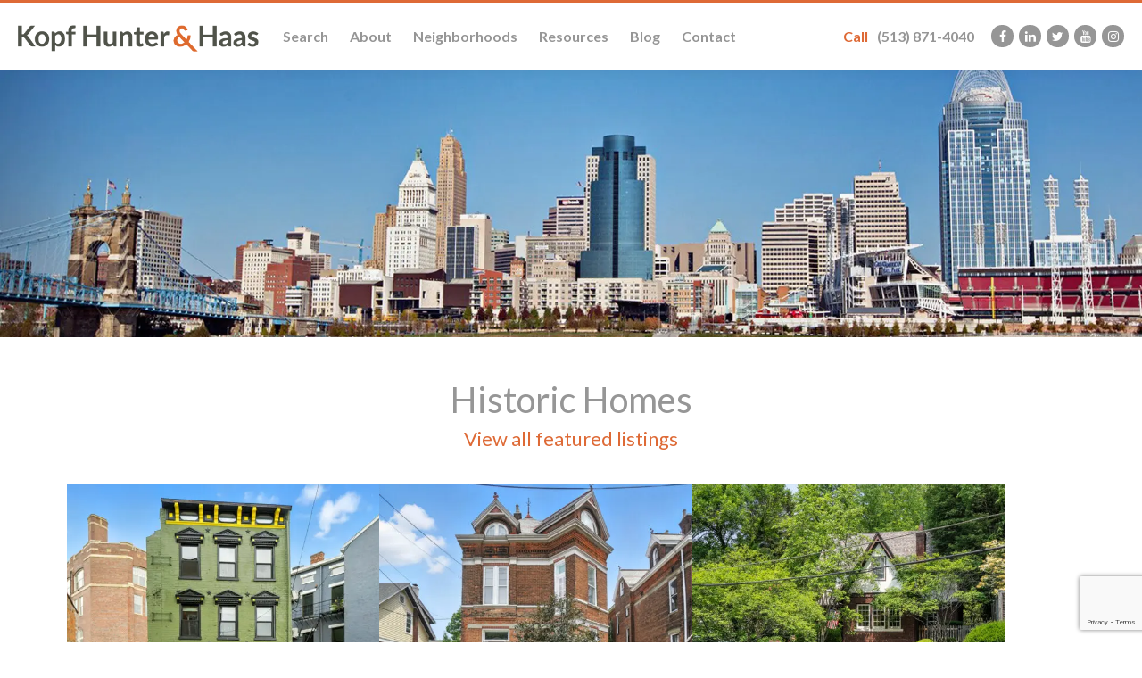

--- FILE ---
content_type: text/html; charset=UTF-8
request_url: https://khhrealtors.com/historic-homes/
body_size: 10257
content:
<!doctype html>
<html lang="en-US">
<head>
	<meta charset="UTF-8">
	<meta http-equiv="X-UA-Compatible" content="IE=edge,chrome=1">
	<meta name="viewport" content="width=device-width, initial-scale=1">
	<link rel="profile" href="https://gmpg.org/xfn/11">

	<link rel="shortcut icon" href="/favicon.ico" type="image/x-icon"/>

	<link rel="preconnect" href="https://fonts.googleapis.com">
	<link rel="preconnect" href="https://fonts.gstatic.com" crossorigin>
	<link href="https://fonts.googleapis.com/css2?family=Lato:wght@400;700;900&display=swap" rel="stylesheet"> 

	<meta name='robots' content='index, follow, max-image-preview:large, max-snippet:-1, max-video-preview:-1' />
	<style>img:is([sizes="auto" i], [sizes^="auto," i]) { contain-intrinsic-size: 3000px 1500px }</style>
	<meta property="og:title" content="Historic Homes"/>
<meta property="og:description" content=""/>
<meta property="og:type" content="article"/>
<meta property="og:article:published_time" content="2022-06-26 04:41:41"/>
<meta property="og:article:modified_time" content="2022-07-17 14:21:56"/>
<meta name="twitter:card" content="summary">
<meta name="twitter:title" content="Historic Homes"/>
<meta name="twitter:description" content=""/>
<meta name="author" content="Michelle Morgenstern"/>

	<!-- This site is optimized with the Yoast SEO plugin v19.2 - https://yoast.com/wordpress/plugins/seo/ -->
	<title>Historic Homes - Kopf Hunter &amp; Haas</title>
	<link rel="canonical" href="https://khhrealtors.com/historic-homes/" />
	<meta property="og:url" content="https://khhrealtors.com/historic-homes/" />
	<meta property="og:site_name" content="Kopf Hunter &amp; Haas" />
	<meta property="article:modified_time" content="2022-07-17T14:21:56+00:00" />
	<meta name="author" content="Michelle Morgenstern" />
	<script type="application/ld+json" class="yoast-schema-graph">{"@context":"https://schema.org","@graph":[{"@type":"WebSite","@id":"https://khhrealtors.com/#website","url":"https://khhrealtors.com/","name":"Kopf Hunter &amp; Haas","description":"Just another WordPress site","potentialAction":[{"@type":"SearchAction","target":{"@type":"EntryPoint","urlTemplate":"https://khhrealtors.com/?s={search_term_string}"},"query-input":"required name=search_term_string"}],"inLanguage":"en-US"},{"@type":"WebPage","@id":"https://khhrealtors.com/historic-homes/#webpage","url":"https://khhrealtors.com/historic-homes/","name":"Historic Homes - Kopf Hunter &amp; Haas","isPartOf":{"@id":"https://khhrealtors.com/#website"},"datePublished":"2022-06-26T04:41:41+00:00","dateModified":"2022-07-17T14:21:56+00:00","breadcrumb":{"@id":"https://khhrealtors.com/historic-homes/#breadcrumb"},"inLanguage":"en-US","potentialAction":[{"@type":"ReadAction","target":["https://khhrealtors.com/historic-homes/"]}]},{"@type":"BreadcrumbList","@id":"https://khhrealtors.com/historic-homes/#breadcrumb","itemListElement":[{"@type":"ListItem","position":1,"name":"Historic Homes"}]}]}</script>
	<!-- / Yoast SEO plugin. -->


<link rel='dns-prefetch' href='//static.addtoany.com' />
<link rel="alternate" type="application/rss+xml" title="Kopf Hunter &amp; Haas &raquo; Feed" href="https://khhrealtors.com/feed/" />
<link rel="alternate" type="application/rss+xml" title="Kopf Hunter &amp; Haas &raquo; Comments Feed" href="https://khhrealtors.com/comments/feed/" />
<style id='classic-theme-styles-inline-css'>
/*! This file is auto-generated */
.wp-block-button__link{color:#fff;background-color:#32373c;border-radius:9999px;box-shadow:none;text-decoration:none;padding:calc(.667em + 2px) calc(1.333em + 2px);font-size:1.125em}.wp-block-file__button{background:#32373c;color:#fff;text-decoration:none}
</style>
<link rel='stylesheet' id='wpo_min-header-0-css' href='https://khhrealtors.com/wp-content/cache/wpo-minify/1750362152/assets/wpo-minify-header-34702a66.min.css' media='all' />
<script id="addtoany-core-js-before">
window.a2a_config=window.a2a_config||{};a2a_config.callbacks=[];a2a_config.overlays=[];a2a_config.templates={};
a2a_config.icon_color="transparent,#de6a36";
</script>
<script async src="https://static.addtoany.com/menu/page.js" id="addtoany-core-js"></script>
<script src="https://khhrealtors.com/wp-content/cache/wpo-minify/1750362152/assets/wpo-minify-header-30ff1660.min.js" id="wpo_min-header-1-js"></script>
<link rel="https://api.w.org/" href="https://khhrealtors.com/wp-json/" /><link rel="alternate" title="JSON" type="application/json" href="https://khhrealtors.com/wp-json/wp/v2/pages/494" /><link rel="EditURI" type="application/rsd+xml" title="RSD" href="https://khhrealtors.com/xmlrpc.php?rsd" />
<meta name="generator" content="WordPress 6.8.3" />
<link rel='shortlink' href='https://khhrealtors.com/?p=494' />
<link rel="alternate" title="oEmbed (JSON)" type="application/json+oembed" href="https://khhrealtors.com/wp-json/oembed/1.0/embed?url=https%3A%2F%2Fkhhrealtors.com%2Fhistoric-homes%2F" />
<link rel="alternate" title="oEmbed (XML)" type="text/xml+oembed" href="https://khhrealtors.com/wp-json/oembed/1.0/embed?url=https%3A%2F%2Fkhhrealtors.com%2Fhistoric-homes%2F&#038;format=xml" />


<!-- WordPress Version 6.8.3 -->
<!-- IDX Broker WordPress Plugin 3.2.4 Activated -->
<!-- IDX Broker WordPress Plugin Wrapper Meta-->

<noscript><style>.lazyload[data-src]{display:none !important;}</style></noscript><style>.lazyload{background-image:none !important;}.lazyload:before{background-image:none !important;}</style>		<style type="text/css">
					.site-title a,
			.site-description {
				color: #969696;
			}
				</style>
		
	<!-- Jquery -->
	<script src="//ajax.googleapis.com/ajax/libs/jquery/1.11.3/jquery.min.js"></script>
	<script src="/wp-content/themes/khh-realtors/js/modernizr.custom.js"></script>

	<!-- Fonts -->
	<link href="//maxcdn.bootstrapcdn.com/font-awesome/4.7.0/css/font-awesome.min.css" rel="stylesheet">

	<!-- Facebook Modal -->
	<!-- <script src="/wp-content/themes/khh-realtors/js/jquery.cookie.js"></script>
	<link href="/wp-content/themes/khh-realtors/js/fancybox/jquery.fancybox.css" type="text/css" rel="stylesheet" />
	<script src="/wp-content/themes/khh-realtors/js/fancybox/jquery.fancybox.js" type="text/javascript"></script>
	<script type="text/javascript" src="/wp-content/themes/khh-realtors/js/fancybox-facebook-modal.js"></script> -->

</head>

<body class="wp-singular page-template page-template-pages page-template-historic-homes page-template-pageshistoric-homes-php page page-id-494 wp-theme-khh-realtors" touchstart>
<script data-cfasync="false" data-no-defer="1">var ewww_webp_supported=false;</script>
<div id="fb-root"></div>
<!-- <script>(function(d, s, id) {
  var js, fjs = d.getElementsByTagName(s)[0];
  if (d.getElementById(id)) return;
  js = d.createElement(s); js.id = id;
  js.src = 'https://connect.facebook.net/en_US/sdk.js#xfbml=1&version=v2.11';
  fjs.parentNode.insertBefore(js, fjs);
}(document, 'script', 'facebook-jssdk'));</script> -->


<!-- <div id="page" class="site"> -->
	<!-- <a class="skip-link screen-reader-text" href="#primary">Skip to content</a> -->


<header>
<div id="masthead" class="container clearfix">
    <div class="logo-main">
        <a href="/" title="Kopf Hunter Haas">
            <img src="[data-uri]" alt="Kopf Hunter Haas Logo" class="large lazyload" data-src="/wp-content/themes/khh-realtors/images/khh-logo-hz.png" decoding="async" /><noscript><img src="/wp-content/themes/khh-realtors/images/khh-logo-hz.png" alt="Kopf Hunter Haas Logo" class="large" data-eio="l" /></noscript>
            <img src="[data-uri]" alt="Kopf Hunter Haas Logo" class="small hidden lazyload" data-src="/wp-content/themes/khh-realtors/images/logo-small.png" decoding="async" /><noscript><img src="/wp-content/themes/khh-realtors/images/logo-small.png" alt="Kopf Hunter Haas Logo" class="small hidden" data-eio="l" /></noscript>
            <!-- <img src="[data-uri]" alt="Kopf Hunter Haas Logo" class="large lazyload" data-src="/wp-content/themes/khh-realtors/images/logo-main.png" decoding="async" /><noscript><img src="/wp-content/themes/khh-realtors/images/logo-main.png" alt="Kopf Hunter Haas Logo" class="large" data-eio="l" /></noscript>
            <img src="[data-uri]" alt="Kopf Hunter Haas Logo" class="small hidden lazyload" data-src="/wp-content/themes/khh-realtors/images/logo-small.png" decoding="async" /><noscript><img src="/wp-content/themes/khh-realtors/images/logo-small.png" alt="Kopf Hunter Haas Logo" class="small hidden" data-eio="l" /></noscript> -->
        </a>
    </div>
    <nav>
    <div class="phone"><a href="tel:15138714040" title="Call (513) 871-4040"><strong>Call</strong> (513) 871-4040</a></div>
    <a href="javascript:void(0)" title="" class="menu"> <span></span> <span></span> <span></span> <span></span> </a>
    <ul>
        <li>
            <a href="http://khhrealtors.idxbroker.com/idx/search/advanced" title="Search">Search</a>
            <div class="submenu-link"></div>
            <ul class="submenu">
                <li><a href="http://khhrealtors.idxbroker.com/idx/search/advanced" title="For Sale">For Sale</a></li>
                <li><a href="http://khhrealtors.idxbroker.com/idx/results/listings?idxID=d079&pt=2&ccz=city&per=10&srt=pra" title="For Lease">For Lease</a></li>
                <li><a href="/properties/" title="Featured Listings">Featured Listings</a></li>
                <li><a href="/open-houses/" title="Open Houses">Open Houses</a></li>
                <li><a href="/historic-homes/" title="Historic Homes">Historic Homes</a></li>
            </ul>
        </li>
        <li>
            <a href="/about/" title="About">About</a>
            <div class="submenu-link"></div>
            <ul class="submenu">
                <li><a href="/our-agents/" title="Our Agents">Our Agents</a></li>
                <li><a href="/for-buyers/" title="For Buyers">For Buyers</a>
                    <div class="submenu-link"></div>
                    <ul class="submenu">
                        <li><a href="/buyers-roadmap/" title="Buyers' Roadmap">Buyers' Roadmap</a></li>
                        <li><a href="/buyers-faq/" title="Buyers' FAQ">Buyers' FAQ</a></li>
                    </ul>
                </li>
                <li><a href="/for-sellers/" title="For Sellers">For Sellers</a>
                    <div class="submenu-link"></div>
                    <ul class="submenu">
                        <li><a href="/sellers-roadmap/" title="Sellers' Roadmap">Sellers' Roadmap</a></li>
                        <li><a href="/sellers-faq/" title="Sellers' FAQ">Sellers' FAQ</a></li>
                    </ul>
                </li>
                <li><a href="/testimonials/" title="Testimonials">Testimonials</a></li>
            </ul>
        </li>

        
		<li class="neighborhoods">
			<a href="/neighborhoods/" title="Neighborhoods">Neighborhoods</a>
			<div class="submenu-link"></div>
			<ul class="submenu">
	
				<li>
					<a href="/neighborhoods/alexandria-ky/" title="Alexandria, KY">Alexandria, KY</a>
				</li>
			
				<li>
					<a href="/neighborhoods/amberley-village/" title="Amberley Village">Amberley Village</a>
				</li>
			
				<li>
					<a href="/neighborhoods/anderson-township/" title="Anderson Township">Anderson Township</a>
				</li>
			
				<li>
					<a href="/neighborhoods/blue-ash/" title="Blue Ash">Blue Ash</a>
				</li>
			
				<li>
					<a href="/neighborhoods/california/" title="California">California</a>
				</li>
			
				<li>
					<a href="/neighborhoods/clifton/" title="Clifton">Clifton</a>
				</li>
			
				<li>
					<a href="/neighborhoods/columbia-tusculum/" title="Columbia Tusculum">Columbia Tusculum</a>
				</li>
			
				<li>
					<a href="/neighborhoods/deerfield-township/" title="Deerfield Township">Deerfield Township</a>
				</li>
			
				<li>
					<a href="/neighborhoods/downtown-otr/" title="Downtown / OTR">Downtown / OTR</a>
				</li>
			
				<li>
					<a href="/neighborhoods/fairfax/" title="Fairfax">Fairfax</a>
				</li>
			
				<li>
					<a href="/neighborhoods/ft-thomas-ky/" title="Ft. Thomas, KY">Ft. Thomas, KY</a>
				</li>
			
				<li>
					<a href="/neighborhoods/hyde-park/" title="Hyde Park">Hyde Park</a>
				</li>
			
				<li>
					<a href="/neighborhoods/indian-hill/" title="Indian Hill">Indian Hill</a>
				</li>
			
				<li>
					<a href="/neighborhoods/lebanon/" title="Lebanon">Lebanon</a>
				</li>
			
				<li>
					<a href="/neighborhoods/loveland-milford/" title="Loveland / Milford">Loveland / Milford</a>
				</li>
			
				<li>
					<a href="/neighborhoods/madeira/" title="Madeira">Madeira</a>
				</li>
			
				<li>
					<a href="/neighborhoods/madisonville/" title="Madisonville">Madisonville</a>
				</li>
			
				<li>
					<a href="/neighborhoods/mariemont-terrace-park/" title="Mariemont / Terrace Park">Mariemont / Terrace Park</a>
				</li>
			
				<li>
					<a href="/neighborhoods/mason/" title="Mason">Mason</a>
				</li>
			
				<li>
					<a href="/neighborhoods/montgomery/" title="Montgomery">Montgomery</a>
				</li>
			
				<li>
					<a href="/neighborhoods/mt-adams/" title="Mt. Adams">Mt. Adams</a>
				</li>
			
				<li>
					<a href="/neighborhoods/mt-lookout/" title="Mt. Lookout">Mt. Lookout</a>
				</li>
			
				<li>
					<a href="/neighborhoods/mt-washington/" title="Mt. Washington">Mt. Washington</a>
				</li>
			
				<li>
					<a href="/neighborhoods/north-avondale/" title="North Avondale">North Avondale</a>
				</li>
			
				<li>
					<a href="/neighborhoods/northern-kentucky-riverside/" title="Northern Kentucky Riverside">Northern Kentucky Riverside</a>
				</li>
			
				<li>
					<a href="/neighborhoods/northside/" title="Northside">Northside</a>
				</li>
			
				<li>
					<a href="/neighborhoods/norwood/" title="Norwood">Norwood</a>
				</li>
			
				<li>
					<a href="/neighborhoods/oakley/" title="Oakley">Oakley</a>
				</li>
			
				<li>
					<a href="/neighborhoods/perry-park-ky/" title="Perry Park, KY">Perry Park, KY</a>
				</li>
			
				<li>
					<a href="/neighborhoods/pleasant-ridge/" title="Pleasant Ridge">Pleasant Ridge</a>
				</li>
			
				<li>
					<a href="/neighborhoods/reading/" title="Reading">Reading</a>
				</li>
			
				<li>
					<a href="/neighborhoods/silverton/" title="Silverton">Silverton</a>
				</li>
			
				<li>
					<a href="/neighborhoods/sycamore-township/" title="Sycamore Township">Sycamore Township</a>
				</li>
			
				<li>
					<a href="/neighborhoods/symmes-township/" title="Symmes Township">Symmes Township</a>
				</li>
			
				<li>
					<a href="/neighborhoods/walnut-hills/" title="Walnut Hills">Walnut Hills</a>
				</li>
			
				<li>
					<a href="/neighborhoods/west-chester/" title="West Chester">West Chester</a>
				</li>
			
			</ul>
		</li>
	
        <li><a href="/resources/" title="Resources">Resources</a>
            <div class="submenu-link"></div>
            <ul class="submenu">
            <li><a href="/sellers-checklist/" title="Sellers' Checklist">Sellers' Checklist</a></li>
            <li><a href="/calculator/" title="Mortgage Calculator">Mortgage Calculator</a></li>
            <li><a href="/client-forms/" title="Client Forms">Client Forms</a></li>
	        <li><a href="/relocation/" title="Relocation">Relocation</a></li>
            </ul>
        </li>
        <li><a href="/blog/" title="Blog">Blog</a></li>
        <!-- <li><a href="https://www.khhrealtors.com/blog/categories/scoop-60/" title="Scoop :60">Scoop :60</a></li> -->
        <li><a href="/contact/" title="Contact">Contact</a></li>
    </ul>
    </nav>
    <div class="float-right">
        <div class="phone"><a href="tel:15138714040" title="Call (513) 871-4040"><strong>Call</strong> (513) 871-4040</a></div>
        <ul class="social">
            <li><a href="https://www.facebook.com/KopfHunterHaasRealtors/" title="Kopf Hunter Haas on Facebook" target="_blank"><i class="fa fa-facebook"></i></a></li>
            <li><a href="https://www.linkedin.com/company/kopf-hunter-&-haas-realtors/" title="Kopf Hunter Haas on LinkedIn" target="_blank"><i class="fa fa-linkedin"></i></a></li>
            <li><a href="https://twitter.com/KopfHunterHaas" title="Kopf Hunter Haas on Twitter" target="_blank"><i class="fa fa-twitter"></i></a></li>
            <li><a href="https://www.youtube.com/channel/UCYH_52rXE0xH713jmNQTZDA" title="Kopf Hunter Haas on YouTube" target="_blank"><i class="fa fa-youtube"></i></a></li>
            <li><a href="https://www.instagram.com/kopfhunterhaas/" title="Kopf Hunter Haas on Instagram" target="_blank"><i class="fa fa-instagram"></i></a></li>
        </ul>
    </div>
</div>
</header>




	<section class="top-bar">
		<div class="container">Not Found</div>
	</section>
<section class="home-featured-listings centered desktop-only">
    <div class="container">
        <h2>Historic Homes</h2>
        <a href="/properties/" title="View all featured listings" class="all">View all featured listings</a>

        
                <ul class="desktop-listings featured-listings">

        <!-- the loop -->
        
        <li class="item">
    <a href="https://khhrealtors.com/properties/154-e-mcmicken/" title="154 E. McMicken Avenue">
        <img width="1920" height="1372" src="[data-uri]" class="attachment-post-thumbnail size-post-thumbnail wp-post-image lazyload" alt="" decoding="async" fetchpriority="high"   data-src="https://khhrealtors.com/wp-content/uploads/2025/08/005-1.jpg" data-srcset="https://khhrealtors.com/wp-content/uploads/2025/08/005-1.jpg 1920w, https://khhrealtors.com/wp-content/uploads/2025/08/005-1-700x500.jpg 700w, https://khhrealtors.com/wp-content/uploads/2025/08/005-1-1200x858.jpg 1200w, https://khhrealtors.com/wp-content/uploads/2025/08/005-1-768x549.jpg 768w, https://khhrealtors.com/wp-content/uploads/2025/08/005-1-1536x1098.jpg 1536w" data-sizes="auto" /><noscript><img width="1920" height="1372" src="https://khhrealtors.com/wp-content/uploads/2025/08/005-1.jpg" class="attachment-post-thumbnail size-post-thumbnail wp-post-image" alt="" decoding="async" fetchpriority="high" srcset="https://khhrealtors.com/wp-content/uploads/2025/08/005-1.jpg 1920w, https://khhrealtors.com/wp-content/uploads/2025/08/005-1-700x500.jpg 700w, https://khhrealtors.com/wp-content/uploads/2025/08/005-1-1200x858.jpg 1200w, https://khhrealtors.com/wp-content/uploads/2025/08/005-1-768x549.jpg 768w, https://khhrealtors.com/wp-content/uploads/2025/08/005-1-1536x1098.jpg 1536w" sizes="(max-width: 1920px) 100vw, 1920px" data-eio="l" /></noscript>        <div class="info">
            <div class="status active">
                Active</div>
            <div class="address">154 E. McMicken Avenue</div>

                                                <div class="area">
                Downtown / OTR</div>
                        
            <div class="rooms">
                                <span class="beds">3</span>
                                                <span class="baths">2.5</span>
                                            </div>
            
            <p class="price">
                                    $550,000                            </p>
        </div>



 

    </a>
</li>
<!-- #post-15224 -->
        <li class="item">
    <a href="https://khhrealtors.com/properties/2728-hackberry-street/" title="2728 Hackberry Street">
        <img width="1920" height="1275" src="[data-uri]" class="attachment-post-thumbnail size-post-thumbnail wp-post-image lazyload" alt="" decoding="async"   data-src="https://khhrealtors.com/wp-content/uploads/2025/07/001-1.jpg" data-srcset="https://khhrealtors.com/wp-content/uploads/2025/07/001-1.jpg 1920w, https://khhrealtors.com/wp-content/uploads/2025/07/001-1-700x465.jpg 700w, https://khhrealtors.com/wp-content/uploads/2025/07/001-1-1200x797.jpg 1200w, https://khhrealtors.com/wp-content/uploads/2025/07/001-1-768x510.jpg 768w, https://khhrealtors.com/wp-content/uploads/2025/07/001-1-1536x1020.jpg 1536w" data-sizes="auto" /><noscript><img width="1920" height="1275" src="https://khhrealtors.com/wp-content/uploads/2025/07/001-1.jpg" class="attachment-post-thumbnail size-post-thumbnail wp-post-image" alt="" decoding="async" srcset="https://khhrealtors.com/wp-content/uploads/2025/07/001-1.jpg 1920w, https://khhrealtors.com/wp-content/uploads/2025/07/001-1-700x465.jpg 700w, https://khhrealtors.com/wp-content/uploads/2025/07/001-1-1200x797.jpg 1200w, https://khhrealtors.com/wp-content/uploads/2025/07/001-1-768x510.jpg 768w, https://khhrealtors.com/wp-content/uploads/2025/07/001-1-1536x1020.jpg 1536w" sizes="(max-width: 1920px) 100vw, 1920px" data-eio="l" /></noscript>        <div class="info">
            <div class="status sold">
                Sold</div>
            <div class="address">2728 Hackberry Street</div>

                                                <div class="area">
                Walnut Hills</div>
                        
            <div class="rooms">
                                <span class="beds">4</span>
                                                <span class="baths">3 Full</span>
                                            </div>
            
            <p class="price">
                                    $695,000                            </p>
        </div>



 

    </a>
</li>
<!-- #post-14855 -->
        <li class="item">
    <a href="https://khhrealtors.com/properties/4824-beverly-hill-drive/" title="4824 Beverly Hill Drive">
        <img width="1500" height="1000" src="[data-uri]" class="attachment-post-thumbnail size-post-thumbnail wp-post-image lazyload" alt="" decoding="async"   data-src="https://khhrealtors.com/wp-content/uploads/2025/06/KHH-4824-Beverly-Hill-64.jpg" data-srcset="https://khhrealtors.com/wp-content/uploads/2025/06/KHH-4824-Beverly-Hill-64.jpg 1500w, https://khhrealtors.com/wp-content/uploads/2025/06/KHH-4824-Beverly-Hill-64-700x467.jpg 700w, https://khhrealtors.com/wp-content/uploads/2025/06/KHH-4824-Beverly-Hill-64-1200x800.jpg 1200w, https://khhrealtors.com/wp-content/uploads/2025/06/KHH-4824-Beverly-Hill-64-768x512.jpg 768w" data-sizes="auto" /><noscript><img width="1500" height="1000" src="https://khhrealtors.com/wp-content/uploads/2025/06/KHH-4824-Beverly-Hill-64.jpg" class="attachment-post-thumbnail size-post-thumbnail wp-post-image" alt="" decoding="async" srcset="https://khhrealtors.com/wp-content/uploads/2025/06/KHH-4824-Beverly-Hill-64.jpg 1500w, https://khhrealtors.com/wp-content/uploads/2025/06/KHH-4824-Beverly-Hill-64-700x467.jpg 700w, https://khhrealtors.com/wp-content/uploads/2025/06/KHH-4824-Beverly-Hill-64-1200x800.jpg 1200w, https://khhrealtors.com/wp-content/uploads/2025/06/KHH-4824-Beverly-Hill-64-768x512.jpg 768w" sizes="(max-width: 1500px) 100vw, 1500px" data-eio="l" /></noscript>        <div class="info">
            <div class="status sold">
                Sold</div>
            <div class="address">4824 Beverly Hill Drive</div>

                                                <div class="area">
                Mt. Lookout</div>
                        
            <div class="rooms">
                                <span class="beds">4</span>
                                                <span class="baths">3.5</span>
                                                <span class="garage">1</span>
                            </div>
            
            <p class="price">
                                    $945,000                            </p>
        </div>



    </a>
</li>
<!-- #post-14276 -->
        <li class="item">
    <a href="https://khhrealtors.com/properties/232-worthington-ave/" title="232 Worthington Ave">
        <img width="1500" height="1000" src="[data-uri]" class="attachment-post-thumbnail size-post-thumbnail wp-post-image lazyload" alt="" decoding="async"   data-src="https://khhrealtors.com/wp-content/uploads/2025/04/Sicking-232-Worthington-1.jpg" data-srcset="https://khhrealtors.com/wp-content/uploads/2025/04/Sicking-232-Worthington-1.jpg 1500w, https://khhrealtors.com/wp-content/uploads/2025/04/Sicking-232-Worthington-1-700x467.jpg 700w, https://khhrealtors.com/wp-content/uploads/2025/04/Sicking-232-Worthington-1-1200x800.jpg 1200w, https://khhrealtors.com/wp-content/uploads/2025/04/Sicking-232-Worthington-1-768x512.jpg 768w" data-sizes="auto" /><noscript><img width="1500" height="1000" src="https://khhrealtors.com/wp-content/uploads/2025/04/Sicking-232-Worthington-1.jpg" class="attachment-post-thumbnail size-post-thumbnail wp-post-image" alt="" decoding="async" srcset="https://khhrealtors.com/wp-content/uploads/2025/04/Sicking-232-Worthington-1.jpg 1500w, https://khhrealtors.com/wp-content/uploads/2025/04/Sicking-232-Worthington-1-700x467.jpg 700w, https://khhrealtors.com/wp-content/uploads/2025/04/Sicking-232-Worthington-1-1200x800.jpg 1200w, https://khhrealtors.com/wp-content/uploads/2025/04/Sicking-232-Worthington-1-768x512.jpg 768w" sizes="(max-width: 1500px) 100vw, 1500px" data-eio="l" /></noscript>        <div class="info">
            <div class="status sold">
                Sold</div>
            <div class="address">232 Worthington Ave</div>

                                                <div class="area">
                Wyoming</div>
                        
            <div class="rooms">
                                <span class="beds">4</span>
                                                <span class="baths">3</span>
                                                <span class="garage">2</span>
                            </div>
            
            <p class="price">
                                    $845,000                            </p>
        </div>



    </a>
</li>
<!-- #post-13378 -->
        <li class="item">
    <a href="https://khhrealtors.com/properties/4225-thirty-first-avenue/" title="4225 Thirty First Avenue">
        <img width="1920" height="1275" src="[data-uri]" class="attachment-post-thumbnail size-post-thumbnail wp-post-image lazyload" alt="" decoding="async"   data-src="https://khhrealtors.com/wp-content/uploads/2024/09/002-3.jpg" data-srcset="https://khhrealtors.com/wp-content/uploads/2024/09/002-3.jpg 1920w, https://khhrealtors.com/wp-content/uploads/2024/09/002-3-700x465.jpg 700w, https://khhrealtors.com/wp-content/uploads/2024/09/002-3-1200x797.jpg 1200w, https://khhrealtors.com/wp-content/uploads/2024/09/002-3-768x510.jpg 768w, https://khhrealtors.com/wp-content/uploads/2024/09/002-3-1536x1020.jpg 1536w" data-sizes="auto" /><noscript><img width="1920" height="1275" src="https://khhrealtors.com/wp-content/uploads/2024/09/002-3.jpg" class="attachment-post-thumbnail size-post-thumbnail wp-post-image" alt="" decoding="async" srcset="https://khhrealtors.com/wp-content/uploads/2024/09/002-3.jpg 1920w, https://khhrealtors.com/wp-content/uploads/2024/09/002-3-700x465.jpg 700w, https://khhrealtors.com/wp-content/uploads/2024/09/002-3-1200x797.jpg 1200w, https://khhrealtors.com/wp-content/uploads/2024/09/002-3-768x510.jpg 768w, https://khhrealtors.com/wp-content/uploads/2024/09/002-3-1536x1020.jpg 1536w" sizes="(max-width: 1920px) 100vw, 1920px" data-eio="l" /></noscript>        <div class="info">
            <div class="status sold">
                Sold</div>
            <div class="address">4225 Thirty First Avenue</div>

                                                <div class="area">
                Oakley</div>
                        
            <div class="rooms">
                                <span class="beds">2</span>
                                                <span class="baths">1</span>
                                            </div>
            
            <p class="price">
                                    $339,000                            </p>
        </div>



 

    </a>
</li>
<!-- #post-11124 -->
        <li class="item">
    <a href="https://khhrealtors.com/properties/3447-oakview-place/" title="3447 Oakview Place">
        <img width="1920" height="1275" src="[data-uri]" class="attachment-post-thumbnail size-post-thumbnail wp-post-image lazyload" alt="" decoding="async"   data-src="https://khhrealtors.com/wp-content/uploads/2024/09/003-1.jpg" data-srcset="https://khhrealtors.com/wp-content/uploads/2024/09/003-1.jpg 1920w, https://khhrealtors.com/wp-content/uploads/2024/09/003-1-700x465.jpg 700w, https://khhrealtors.com/wp-content/uploads/2024/09/003-1-1200x797.jpg 1200w, https://khhrealtors.com/wp-content/uploads/2024/09/003-1-768x510.jpg 768w, https://khhrealtors.com/wp-content/uploads/2024/09/003-1-1536x1020.jpg 1536w" data-sizes="auto" /><noscript><img width="1920" height="1275" src="https://khhrealtors.com/wp-content/uploads/2024/09/003-1.jpg" class="attachment-post-thumbnail size-post-thumbnail wp-post-image" alt="" decoding="async" srcset="https://khhrealtors.com/wp-content/uploads/2024/09/003-1.jpg 1920w, https://khhrealtors.com/wp-content/uploads/2024/09/003-1-700x465.jpg 700w, https://khhrealtors.com/wp-content/uploads/2024/09/003-1-1200x797.jpg 1200w, https://khhrealtors.com/wp-content/uploads/2024/09/003-1-768x510.jpg 768w, https://khhrealtors.com/wp-content/uploads/2024/09/003-1-1536x1020.jpg 1536w" sizes="(max-width: 1920px) 100vw, 1920px" data-eio="l" /></noscript>        <div class="info">
            <div class="status sold">
                Sold</div>
            <div class="address">3447 Oakview Place</div>

                                                <div class="area">
                Oakley</div>
                        
            <div class="rooms">
                                <span class="beds">3</span>
                                                <span class="baths">2.5</span>
                                                <span class="garage">1</span>
                            </div>
            
            <p class="price">
                                    $449,000                            </p>
        </div>



    </a>
</li>
<!-- #post-10930 --></ul>    </div>
</section>



<section class="home-featured-listings centered mobile-only" style="background: #ededec;">
    <div class="container">
        <h2>Historic Homes</h2>
        <a href="/properties/" title="View all featured listings" class="all">View all featured listings</a>
        
                <ul class="featured-listings">

        <!-- the loop -->
        
        <li class="item">
    <a href="https://khhrealtors.com/properties/154-e-mcmicken/" title="154 E. McMicken Avenue">
        <img width="1920" height="1372" src="[data-uri]" class="attachment-post-thumbnail size-post-thumbnail wp-post-image lazyload" alt="" decoding="async"   data-src="https://khhrealtors.com/wp-content/uploads/2025/08/005-1.jpg" data-srcset="https://khhrealtors.com/wp-content/uploads/2025/08/005-1.jpg 1920w, https://khhrealtors.com/wp-content/uploads/2025/08/005-1-700x500.jpg 700w, https://khhrealtors.com/wp-content/uploads/2025/08/005-1-1200x858.jpg 1200w, https://khhrealtors.com/wp-content/uploads/2025/08/005-1-768x549.jpg 768w, https://khhrealtors.com/wp-content/uploads/2025/08/005-1-1536x1098.jpg 1536w" data-sizes="auto" /><noscript><img width="1920" height="1372" src="https://khhrealtors.com/wp-content/uploads/2025/08/005-1.jpg" class="attachment-post-thumbnail size-post-thumbnail wp-post-image" alt="" decoding="async" srcset="https://khhrealtors.com/wp-content/uploads/2025/08/005-1.jpg 1920w, https://khhrealtors.com/wp-content/uploads/2025/08/005-1-700x500.jpg 700w, https://khhrealtors.com/wp-content/uploads/2025/08/005-1-1200x858.jpg 1200w, https://khhrealtors.com/wp-content/uploads/2025/08/005-1-768x549.jpg 768w, https://khhrealtors.com/wp-content/uploads/2025/08/005-1-1536x1098.jpg 1536w" sizes="(max-width: 1920px) 100vw, 1920px" data-eio="l" /></noscript>        <div class="info">
            <div class="status active">
                Active</div>
            <div class="address">154 E. McMicken Avenue</div>

                                                <div class="area">
                Downtown / OTR</div>
                        
            <div class="rooms">
                                <span class="beds">3</span>
                                                <span class="baths">2.5</span>
                                            </div>
            
            <p class="price">
                                    $550,000                            </p>
        </div>



 

    </a>
</li>
<!-- #post-15224 -->
        <li class="item">
    <a href="https://khhrealtors.com/properties/2728-hackberry-street/" title="2728 Hackberry Street">
        <img width="1920" height="1275" src="[data-uri]" class="attachment-post-thumbnail size-post-thumbnail wp-post-image lazyload" alt="" decoding="async"   data-src="https://khhrealtors.com/wp-content/uploads/2025/07/001-1.jpg" data-srcset="https://khhrealtors.com/wp-content/uploads/2025/07/001-1.jpg 1920w, https://khhrealtors.com/wp-content/uploads/2025/07/001-1-700x465.jpg 700w, https://khhrealtors.com/wp-content/uploads/2025/07/001-1-1200x797.jpg 1200w, https://khhrealtors.com/wp-content/uploads/2025/07/001-1-768x510.jpg 768w, https://khhrealtors.com/wp-content/uploads/2025/07/001-1-1536x1020.jpg 1536w" data-sizes="auto" /><noscript><img width="1920" height="1275" src="https://khhrealtors.com/wp-content/uploads/2025/07/001-1.jpg" class="attachment-post-thumbnail size-post-thumbnail wp-post-image" alt="" decoding="async" srcset="https://khhrealtors.com/wp-content/uploads/2025/07/001-1.jpg 1920w, https://khhrealtors.com/wp-content/uploads/2025/07/001-1-700x465.jpg 700w, https://khhrealtors.com/wp-content/uploads/2025/07/001-1-1200x797.jpg 1200w, https://khhrealtors.com/wp-content/uploads/2025/07/001-1-768x510.jpg 768w, https://khhrealtors.com/wp-content/uploads/2025/07/001-1-1536x1020.jpg 1536w" sizes="(max-width: 1920px) 100vw, 1920px" data-eio="l" /></noscript>        <div class="info">
            <div class="status sold">
                Sold</div>
            <div class="address">2728 Hackberry Street</div>

                                                <div class="area">
                Walnut Hills</div>
                        
            <div class="rooms">
                                <span class="beds">4</span>
                                                <span class="baths">3 Full</span>
                                            </div>
            
            <p class="price">
                                    $695,000                            </p>
        </div>



 

    </a>
</li>
<!-- #post-14855 -->
        <li class="item">
    <a href="https://khhrealtors.com/properties/4824-beverly-hill-drive/" title="4824 Beverly Hill Drive">
        <img width="1500" height="1000" src="[data-uri]" class="attachment-post-thumbnail size-post-thumbnail wp-post-image lazyload" alt="" decoding="async"   data-src="https://khhrealtors.com/wp-content/uploads/2025/06/KHH-4824-Beverly-Hill-64.jpg" data-srcset="https://khhrealtors.com/wp-content/uploads/2025/06/KHH-4824-Beverly-Hill-64.jpg 1500w, https://khhrealtors.com/wp-content/uploads/2025/06/KHH-4824-Beverly-Hill-64-700x467.jpg 700w, https://khhrealtors.com/wp-content/uploads/2025/06/KHH-4824-Beverly-Hill-64-1200x800.jpg 1200w, https://khhrealtors.com/wp-content/uploads/2025/06/KHH-4824-Beverly-Hill-64-768x512.jpg 768w" data-sizes="auto" /><noscript><img width="1500" height="1000" src="https://khhrealtors.com/wp-content/uploads/2025/06/KHH-4824-Beverly-Hill-64.jpg" class="attachment-post-thumbnail size-post-thumbnail wp-post-image" alt="" decoding="async" srcset="https://khhrealtors.com/wp-content/uploads/2025/06/KHH-4824-Beverly-Hill-64.jpg 1500w, https://khhrealtors.com/wp-content/uploads/2025/06/KHH-4824-Beverly-Hill-64-700x467.jpg 700w, https://khhrealtors.com/wp-content/uploads/2025/06/KHH-4824-Beverly-Hill-64-1200x800.jpg 1200w, https://khhrealtors.com/wp-content/uploads/2025/06/KHH-4824-Beverly-Hill-64-768x512.jpg 768w" sizes="(max-width: 1500px) 100vw, 1500px" data-eio="l" /></noscript>        <div class="info">
            <div class="status sold">
                Sold</div>
            <div class="address">4824 Beverly Hill Drive</div>

                                                <div class="area">
                Mt. Lookout</div>
                        
            <div class="rooms">
                                <span class="beds">4</span>
                                                <span class="baths">3.5</span>
                                                <span class="garage">1</span>
                            </div>
            
            <p class="price">
                                    $945,000                            </p>
        </div>



    </a>
</li>
<!-- #post-14276 -->
        <li class="item">
    <a href="https://khhrealtors.com/properties/232-worthington-ave/" title="232 Worthington Ave">
        <img width="1500" height="1000" src="[data-uri]" class="attachment-post-thumbnail size-post-thumbnail wp-post-image lazyload" alt="" decoding="async"   data-src="https://khhrealtors.com/wp-content/uploads/2025/04/Sicking-232-Worthington-1.jpg" data-srcset="https://khhrealtors.com/wp-content/uploads/2025/04/Sicking-232-Worthington-1.jpg 1500w, https://khhrealtors.com/wp-content/uploads/2025/04/Sicking-232-Worthington-1-700x467.jpg 700w, https://khhrealtors.com/wp-content/uploads/2025/04/Sicking-232-Worthington-1-1200x800.jpg 1200w, https://khhrealtors.com/wp-content/uploads/2025/04/Sicking-232-Worthington-1-768x512.jpg 768w" data-sizes="auto" /><noscript><img width="1500" height="1000" src="https://khhrealtors.com/wp-content/uploads/2025/04/Sicking-232-Worthington-1.jpg" class="attachment-post-thumbnail size-post-thumbnail wp-post-image" alt="" decoding="async" srcset="https://khhrealtors.com/wp-content/uploads/2025/04/Sicking-232-Worthington-1.jpg 1500w, https://khhrealtors.com/wp-content/uploads/2025/04/Sicking-232-Worthington-1-700x467.jpg 700w, https://khhrealtors.com/wp-content/uploads/2025/04/Sicking-232-Worthington-1-1200x800.jpg 1200w, https://khhrealtors.com/wp-content/uploads/2025/04/Sicking-232-Worthington-1-768x512.jpg 768w" sizes="(max-width: 1500px) 100vw, 1500px" data-eio="l" /></noscript>        <div class="info">
            <div class="status sold">
                Sold</div>
            <div class="address">232 Worthington Ave</div>

                                                <div class="area">
                Wyoming</div>
                        
            <div class="rooms">
                                <span class="beds">4</span>
                                                <span class="baths">3</span>
                                                <span class="garage">2</span>
                            </div>
            
            <p class="price">
                                    $845,000                            </p>
        </div>



    </a>
</li>
<!-- #post-13378 -->
        <li class="item">
    <a href="https://khhrealtors.com/properties/4225-thirty-first-avenue/" title="4225 Thirty First Avenue">
        <img width="1920" height="1275" src="[data-uri]" class="attachment-post-thumbnail size-post-thumbnail wp-post-image lazyload" alt="" decoding="async"   data-src="https://khhrealtors.com/wp-content/uploads/2024/09/002-3.jpg" data-srcset="https://khhrealtors.com/wp-content/uploads/2024/09/002-3.jpg 1920w, https://khhrealtors.com/wp-content/uploads/2024/09/002-3-700x465.jpg 700w, https://khhrealtors.com/wp-content/uploads/2024/09/002-3-1200x797.jpg 1200w, https://khhrealtors.com/wp-content/uploads/2024/09/002-3-768x510.jpg 768w, https://khhrealtors.com/wp-content/uploads/2024/09/002-3-1536x1020.jpg 1536w" data-sizes="auto" /><noscript><img width="1920" height="1275" src="https://khhrealtors.com/wp-content/uploads/2024/09/002-3.jpg" class="attachment-post-thumbnail size-post-thumbnail wp-post-image" alt="" decoding="async" srcset="https://khhrealtors.com/wp-content/uploads/2024/09/002-3.jpg 1920w, https://khhrealtors.com/wp-content/uploads/2024/09/002-3-700x465.jpg 700w, https://khhrealtors.com/wp-content/uploads/2024/09/002-3-1200x797.jpg 1200w, https://khhrealtors.com/wp-content/uploads/2024/09/002-3-768x510.jpg 768w, https://khhrealtors.com/wp-content/uploads/2024/09/002-3-1536x1020.jpg 1536w" sizes="(max-width: 1920px) 100vw, 1920px" data-eio="l" /></noscript>        <div class="info">
            <div class="status sold">
                Sold</div>
            <div class="address">4225 Thirty First Avenue</div>

                                                <div class="area">
                Oakley</div>
                        
            <div class="rooms">
                                <span class="beds">2</span>
                                                <span class="baths">1</span>
                                            </div>
            
            <p class="price">
                                    $339,000                            </p>
        </div>



 

    </a>
</li>
<!-- #post-11124 -->
        <li class="item">
    <a href="https://khhrealtors.com/properties/3447-oakview-place/" title="3447 Oakview Place">
        <img width="1920" height="1275" src="[data-uri]" class="attachment-post-thumbnail size-post-thumbnail wp-post-image lazyload" alt="" decoding="async"   data-src="https://khhrealtors.com/wp-content/uploads/2024/09/003-1.jpg" data-srcset="https://khhrealtors.com/wp-content/uploads/2024/09/003-1.jpg 1920w, https://khhrealtors.com/wp-content/uploads/2024/09/003-1-700x465.jpg 700w, https://khhrealtors.com/wp-content/uploads/2024/09/003-1-1200x797.jpg 1200w, https://khhrealtors.com/wp-content/uploads/2024/09/003-1-768x510.jpg 768w, https://khhrealtors.com/wp-content/uploads/2024/09/003-1-1536x1020.jpg 1536w" data-sizes="auto" /><noscript><img width="1920" height="1275" src="https://khhrealtors.com/wp-content/uploads/2024/09/003-1.jpg" class="attachment-post-thumbnail size-post-thumbnail wp-post-image" alt="" decoding="async" srcset="https://khhrealtors.com/wp-content/uploads/2024/09/003-1.jpg 1920w, https://khhrealtors.com/wp-content/uploads/2024/09/003-1-700x465.jpg 700w, https://khhrealtors.com/wp-content/uploads/2024/09/003-1-1200x797.jpg 1200w, https://khhrealtors.com/wp-content/uploads/2024/09/003-1-768x510.jpg 768w, https://khhrealtors.com/wp-content/uploads/2024/09/003-1-1536x1020.jpg 1536w" sizes="(max-width: 1920px) 100vw, 1920px" data-eio="l" /></noscript>        <div class="info">
            <div class="status sold">
                Sold</div>
            <div class="address">3447 Oakview Place</div>

                                                <div class="area">
                Oakley</div>
                        
            <div class="rooms">
                                <span class="beds">3</span>
                                                <span class="baths">2.5</span>
                                                <span class="garage">1</span>
                            </div>
            
            <p class="price">
                                    $449,000                            </p>
        </div>



    </a>
</li>
<!-- #post-10930 -->
        <li class="item">
    <a href="https://khhrealtors.com/properties/2559-erie-avenue/" title="2559 Erie Avenue">
        <img width="1500" height="1000" src="[data-uri]" class="attachment-post-thumbnail size-post-thumbnail wp-post-image lazyload" alt="" decoding="async"   data-src="https://khhrealtors.com/wp-content/uploads/2024/07/Liz-2559-Erie-11.jpg" data-srcset="https://khhrealtors.com/wp-content/uploads/2024/07/Liz-2559-Erie-11.jpg 1500w, https://khhrealtors.com/wp-content/uploads/2024/07/Liz-2559-Erie-11-700x467.jpg 700w, https://khhrealtors.com/wp-content/uploads/2024/07/Liz-2559-Erie-11-1200x800.jpg 1200w, https://khhrealtors.com/wp-content/uploads/2024/07/Liz-2559-Erie-11-768x512.jpg 768w" data-sizes="auto" /><noscript><img width="1500" height="1000" src="https://khhrealtors.com/wp-content/uploads/2024/07/Liz-2559-Erie-11.jpg" class="attachment-post-thumbnail size-post-thumbnail wp-post-image" alt="" decoding="async" srcset="https://khhrealtors.com/wp-content/uploads/2024/07/Liz-2559-Erie-11.jpg 1500w, https://khhrealtors.com/wp-content/uploads/2024/07/Liz-2559-Erie-11-700x467.jpg 700w, https://khhrealtors.com/wp-content/uploads/2024/07/Liz-2559-Erie-11-1200x800.jpg 1200w, https://khhrealtors.com/wp-content/uploads/2024/07/Liz-2559-Erie-11-768x512.jpg 768w" sizes="(max-width: 1500px) 100vw, 1500px" data-eio="l" /></noscript>        <div class="info">
            <div class="status sold">
                Sold</div>
            <div class="address">2559 Erie Avenue</div>

                                                <div class="area">
                Hyde Park</div>
                        
            <div class="rooms">
                                <span class="beds">5</span>
                                                <span class="baths">3.5</span>
                                                <span class="garage">2</span>
                            </div>
            
            <p class="price">
                                    $1,050,000                            </p>
        </div>



    </a>
</li>
<!-- #post-10547 -->
        <li class="item">
    <a href="https://khhrealtors.com/properties/4109-jora-lane/" title="4109 Jora Lane">
        <img width="1920" height="1274" src="[data-uri]" class="attachment-post-thumbnail size-post-thumbnail wp-post-image lazyload" alt="" decoding="async"   data-src="https://khhrealtors.com/wp-content/uploads/2024/06/002.jpg" data-srcset="https://khhrealtors.com/wp-content/uploads/2024/06/002.jpg 1920w, https://khhrealtors.com/wp-content/uploads/2024/06/002-700x464.jpg 700w, https://khhrealtors.com/wp-content/uploads/2024/06/002-1200x796.jpg 1200w, https://khhrealtors.com/wp-content/uploads/2024/06/002-768x510.jpg 768w, https://khhrealtors.com/wp-content/uploads/2024/06/002-1536x1019.jpg 1536w" data-sizes="auto" /><noscript><img width="1920" height="1274" src="https://khhrealtors.com/wp-content/uploads/2024/06/002.jpg" class="attachment-post-thumbnail size-post-thumbnail wp-post-image" alt="" decoding="async" srcset="https://khhrealtors.com/wp-content/uploads/2024/06/002.jpg 1920w, https://khhrealtors.com/wp-content/uploads/2024/06/002-700x464.jpg 700w, https://khhrealtors.com/wp-content/uploads/2024/06/002-1200x796.jpg 1200w, https://khhrealtors.com/wp-content/uploads/2024/06/002-768x510.jpg 768w, https://khhrealtors.com/wp-content/uploads/2024/06/002-1536x1019.jpg 1536w" sizes="(max-width: 1920px) 100vw, 1920px" data-eio="l" /></noscript>        <div class="info">
            <div class="status sold">
                Sold</div>
            <div class="address">4109 Jora Lane</div>

                                                <div class="area">
                Oakley</div>
                        
            <div class="rooms">
                                <span class="beds">3</span>
                                                <span class="baths">1</span>
                                                <span class="garage">1</span>
                            </div>
            
            <p class="price">
                                    $349,000                            </p>
        </div>



 

    </a>
</li>
<!-- #post-10320 -->
        <li class="item">
    <a href="https://khhrealtors.com/properties/3593-clifton-avenue/" title="3953 Clifton Avenue">
        <img width="1500" height="1000" src="[data-uri]" class="attachment-post-thumbnail size-post-thumbnail wp-post-image lazyload" alt="" decoding="async"   data-src="https://khhrealtors.com/wp-content/uploads/2024/06/KHH-3953-Clifton-8.jpg" data-srcset="https://khhrealtors.com/wp-content/uploads/2024/06/KHH-3953-Clifton-8.jpg 1500w, https://khhrealtors.com/wp-content/uploads/2024/06/KHH-3953-Clifton-8-700x467.jpg 700w, https://khhrealtors.com/wp-content/uploads/2024/06/KHH-3953-Clifton-8-1200x800.jpg 1200w, https://khhrealtors.com/wp-content/uploads/2024/06/KHH-3953-Clifton-8-768x512.jpg 768w" data-sizes="auto" /><noscript><img width="1500" height="1000" src="https://khhrealtors.com/wp-content/uploads/2024/06/KHH-3953-Clifton-8.jpg" class="attachment-post-thumbnail size-post-thumbnail wp-post-image" alt="" decoding="async" srcset="https://khhrealtors.com/wp-content/uploads/2024/06/KHH-3953-Clifton-8.jpg 1500w, https://khhrealtors.com/wp-content/uploads/2024/06/KHH-3953-Clifton-8-700x467.jpg 700w, https://khhrealtors.com/wp-content/uploads/2024/06/KHH-3953-Clifton-8-1200x800.jpg 1200w, https://khhrealtors.com/wp-content/uploads/2024/06/KHH-3953-Clifton-8-768x512.jpg 768w" sizes="(max-width: 1500px) 100vw, 1500px" data-eio="l" /></noscript>        <div class="info">
            <div class="status sold">
                Sold</div>
            <div class="address">3953 Clifton Avenue</div>

                                                <div class="area">
                Clifton</div>
                        
            <div class="rooms">
                                <span class="beds">4</span>
                                                <span class="baths">3</span>
                                                <span class="garage">2</span>
                            </div>
            
            <p class="price">
                                    $400,000                            </p>
        </div>



    </a>
</li>
<!-- #post-10235 -->
        <li class="item">
    <a href="https://khhrealtors.com/properties/1149-inglenook-place/" title="1149 Inglenook Place">
                <div class="info">
            <div class="status sold">
                Sold</div>
            <div class="address">1149 Inglenook Place</div>

                                                <div class="area">
                Mt. Lookout</div>
                        
            <div class="rooms">
                                <span class="beds">3</span>
                                                <span class="baths">2.5</span>
                                                <span class="garage">1</span>
                            </div>
            
            <p class="price">
                                    $549,900                            </p>
        </div>



    </a>
</li>
<!-- #post-9978 -->
        <li class="item">
    <a href="https://khhrealtors.com/properties/2896-markbreit-avenue/" title="2896 Markbreit Avenue">
                <div class="info">
            <div class="status sold">
                Sold</div>
            <div class="address">2896 Markbreit Avenue</div>

                                                <div class="area">
                Oakley</div>
                        
            <div class="rooms">
                                <span class="beds">3</span>
                                                <span class="baths">2</span>
                                            </div>
            
            <p class="price">
                                    $465,000                            </p>
        </div>



 

    </a>
</li>
<!-- #post-9360 -->
        <li class="item">
    <a href="https://khhrealtors.com/properties/747-delta-avenue/" title="747 Delta Avenue">
        <img width="1500" height="1000" src="[data-uri]" class="attachment-post-thumbnail size-post-thumbnail wp-post-image lazyload" alt="" decoding="async"   data-src="https://khhrealtors.com/wp-content/uploads/2023/10/KHH-747-Delta-3.jpg" data-srcset="https://khhrealtors.com/wp-content/uploads/2023/10/KHH-747-Delta-3.jpg 1500w, https://khhrealtors.com/wp-content/uploads/2023/10/KHH-747-Delta-3-700x467.jpg 700w, https://khhrealtors.com/wp-content/uploads/2023/10/KHH-747-Delta-3-1200x800.jpg 1200w, https://khhrealtors.com/wp-content/uploads/2023/10/KHH-747-Delta-3-768x512.jpg 768w" data-sizes="auto" /><noscript><img width="1500" height="1000" src="https://khhrealtors.com/wp-content/uploads/2023/10/KHH-747-Delta-3.jpg" class="attachment-post-thumbnail size-post-thumbnail wp-post-image" alt="" decoding="async" srcset="https://khhrealtors.com/wp-content/uploads/2023/10/KHH-747-Delta-3.jpg 1500w, https://khhrealtors.com/wp-content/uploads/2023/10/KHH-747-Delta-3-700x467.jpg 700w, https://khhrealtors.com/wp-content/uploads/2023/10/KHH-747-Delta-3-1200x800.jpg 1200w, https://khhrealtors.com/wp-content/uploads/2023/10/KHH-747-Delta-3-768x512.jpg 768w" sizes="(max-width: 1500px) 100vw, 1500px" data-eio="l" /></noscript>        <div class="info">
            <div class="status sold">
                Sold</div>
            <div class="address">747 Delta Avenue</div>

                                                <div class="area">
                Mt. Lookout</div>
                        
            <div class="rooms">
                                <span class="beds">2</span>
                                                <span class="baths">1</span>
                                            </div>
            
            <p class="price">
                                    $450,000                            </p>
        </div>



    </a>
</li>
<!-- #post-7953 --></ul>    </div>
</section>



<section class="content">
    <div class="container clearfix">
        <article id="post-494" class="home post-494 page type-page status-publish hentry">

            <div class="entry-content">
                <p><script id="idxwidgetsrc-45934" charset="UTF-8" type="text/javascript" src="https://khhrealtors.idxbroker.com/idx/customshowcasejs.php?widgetid=45934"></script><br />
<script charset="UTF-8" type="text/javascript" id="idxwidgetsrc-45935" src="https://khhrealtors.idxbroker.com/idx/customshowcasejs.php?widgetid=45935"></script></p>
            </div><!-- .entry-content -->
            <!-- 
	<footer class="entry-footer">
			</footer> -->
        </article><!-- #post-494 -->
    </div>
</section>



<footer id="colophon" class="site-footer">
    <div class="container clearfix">
      <div class="column">
        <div class="logo-footer"><a href="/" title="Kopf Hunter Haas"><img src="[data-uri]" alt="Kopf Hunter Haas Logo" data-src="/wp-content/themes/khh-realtors/images/logo-footer.png" decoding="async" class="lazyload" /><noscript><img src="/wp-content/themes/khh-realtors/images/logo-footer.png" alt="Kopf Hunter Haas Logo" data-eio="l" /></noscript></a>
        </div>
        <p>Mission Statement: To provide the highest level of professional service and expertise in the Greater Cincinnati real estate marketplace while creating an outstanding customer experience.
        </p>
        <ul class="social">
          <li><a href="https://www.facebook.com/KopfHunterHaasRealtors/" title="Kopf Hunter Haas on Facebook" target="_blank"><i class="fa fa-facebook"></i></a></li>
          <li><a href="https://www.linkedin.com/company/kopf-hunter-&-haas-realtors/" title="Kopf Hunter Haas on LinkedIn" target="_blank"><i class="fa fa-linkedin"></i></a></li>
          <li><a href="https://twitter.com/KopfHunterHaas" title="Kopf Hunter Haas on Twitter" target="_blank"><i class="fa fa-twitter"></i></a></li>
          <li><a href="https://www.youtube.com/channel/UCYH_52rXE0xH713jmNQTZDA" title="Kopf Hunter Haas on YouTube" target="_blank"><i class="fa fa-youtube"></i></a></li>
          <li><a href="https://www.instagram.com/kopfhunterhaas/" title="Kopf Hunter Haas on Instagram" target="_blank"><i class="fa fa-instagram"></i></a></li>
        </ul>
        <div class="phone"><a href="tel:15138714040" title="Call (513) 871-4040"><strong>Call</strong> (513) 871-4040</a></div>
        <div style="padding-top: 10px;">
          <img src="[data-uri]" style="max-width: 75px;" alt="" data-src="/wp-content/themes/khh-realtors/images/equal-housing-opportunity-logo-1200w.png" decoding="async" class="lazyload"><noscript><img src="/wp-content/themes/khh-realtors/images/equal-housing-opportunity-logo-1200w.png" style="max-width: 75px;" alt="" data-eio="l"></noscript>
          <img src="[data-uri]" style="max-width: 75px; margin-top: 10px;" alt="" data-src="/wp-content/themes/khh-realtors/images/office_R_white.png" decoding="async" class="lazyload"><noscript><img src="/wp-content/themes/khh-realtors/images/office_R_white.png" style="max-width: 75px; margin-top: 10px;" alt="" data-eio="l"></noscript>
        </div>
      </div>

		<div class="column">
        <h3>Latest Blog Updates</h3>
	
        
            
            <!-- the loop -->
            

			      <p><a href="https://khhrealtors.com/blog/thank-you-to-the-cincinnati-business-courier-for-featuring-our-very-own-heather-kopf/" title="Thank you to the Cincinnati Business Courier for featuring our very own Heather Kopf!">Thank you to the Cincinnati Business Courier for featuring our very own Heather Kopf!</a></p>


            <!-- <li><a href="https://khhrealtors.com/blog/thank-you-to-the-cincinnati-business-courier-for-featuring-our-very-own-heather-kopf/">Thank you to the Cincinnati Business Courier for featuring our very own Heather Kopf!</a></li> -->
            

			      <p><a href="https://khhrealtors.com/blog/couriers-2025-list-of-largest-residential-real-estate-firms/" title="Courier&#8217;s 2025 list of largest residential real estate firms.">Courier&#8217;s 2025 list of largest residential real estate firms.</a></p>


            <!-- <li><a href="https://khhrealtors.com/blog/couriers-2025-list-of-largest-residential-real-estate-firms/">Courier&#8217;s 2025 list of largest residential real estate firms.</a></li> -->
            

			      <p><a href="https://khhrealtors.com/blog/october-housing-stats-are-in/" title="October Housing Stats Are In!">October Housing Stats Are In!</a></p>


            <!-- <li><a href="https://khhrealtors.com/blog/october-housing-stats-are-in/">October Housing Stats Are In!</a></li> -->
            

			      <p><a href="https://khhrealtors.com/blog/%f0%9f%8e%89%f0%9f%91%8f-big-cheers-all-around-we-did-it-%f0%9f%8f%a1%e2%9c%a8/" title="🎉👏 Big cheers all around… we did it! 🏡✨">🎉👏 Big cheers all around… we did it! 🏡✨</a></p>


            <!-- <li><a href="https://khhrealtors.com/blog/%f0%9f%8e%89%f0%9f%91%8f-big-cheers-all-around-we-did-it-%f0%9f%8f%a1%e2%9c%a8/">🎉👏 Big cheers all around… we did it! 🏡✨</a></li> -->
            

			      <p><a href="https://khhrealtors.com/blog/greater-cincinnati-housing-market-update-july-2025/" title="Greater Cincinnati Housing Market Update- July 2025">Greater Cincinnati Housing Market Update- July 2025</a></p>


            <!-- <li><a href="https://khhrealtors.com/blog/greater-cincinnati-housing-market-update-july-2025/">Greater Cincinnati Housing Market Update- July 2025</a></li> -->
                        <!-- end of the loop -->
            
            
		</div> 
    
      <div class="column">
        <img src="[data-uri]" class="responsive lazyload" style="max-width:350px; margin: 0 auto;" alt="Kopf Hunter Haas 100 Years Logo" data-src="/wp-content/themes/khh-realtors/images/KHH_100Years_transparent_060722.png" decoding="async" /><noscript><img src="/wp-content/themes/khh-realtors/images/KHH_100Years_transparent_060722.png" class="responsive" style="max-width:350px; margin: 0 auto;" alt="Kopf Hunter Haas 100 Years Logo" data-eio="l" /></noscript>

        <!-- <h3>Latest Twitter Updates</h3>
        <script type="text/javascript" src="/wp-content/themes/khh-realtors/js/twitter/twitterfeed-fade.js"></script>
        <link rel="stylesheet" type="text/css" href="/wp-content/themes/khh-realtors/js/twitter/twitter-styles-fade.css"/>
        <div id="twitter-feed-back">
          <div id="twitter-feed"></div>
        </div> -->

      </div>
    </div>
    <div class="copyright">
      <div class="container clearfix">
        <div class="float-left">©
          2022 Kopf Hunter Haas. All rights reserved. <a href="https://goo.gl/maps/uWwUPtGxBkG2" target="_blank" title="Get Directions" class="address">3414 Erie Avenue Cincinnati OH 45208</a>
        </div>
        <div class="float-right">
          <nav>
            <ul class="clearfix">
              <li><a href="/search" title="Search">Search</a>
              </li>
              <li><a href="/about" title="About">About</a>
              </li>
              <li><a href="/neighborhoods" title="Neighborhoods">Neighborhoods</a>
              </li>
              <li><a href="/resources" title="Resources">Resources</a>
              </li>
              <li><a href="/blog" title="Blog">Blog</a>
              </li>
              <!-- <li><a href="/scoop-60" title="Scoop :60">Scoop :60</a>
              </li> -->
              <li><a href="/contact" title="Contact">Contact</a>
              </li>
            </ul>
          </nav>
          </span>
        </div>
      </div>
    </div>
  </footer>

<!-- </div> #page -->

<script type="speculationrules">
{"prefetch":[{"source":"document","where":{"and":[{"href_matches":"\/*"},{"not":{"href_matches":["\/wp-*.php","\/wp-admin\/*","\/wp-content\/uploads\/*","\/wp-content\/*","\/wp-content\/plugins\/*","\/wp-content\/themes\/khh-realtors\/*","\/*\\?(.+)"]}},{"not":{"selector_matches":"a[rel~=\"nofollow\"]"}},{"not":{"selector_matches":".no-prefetch, .no-prefetch a"}}]},"eagerness":"conservative"}]}
</script>
<script id="wpo_min-footer-0-js-extra">
var wpcf7 = {"api":{"root":"https:\/\/khhrealtors.com\/wp-json\/","namespace":"contact-form-7\/v1"}};
</script>
<script src="https://khhrealtors.com/wp-content/cache/wpo-minify/1750362152/assets/wpo-minify-footer-c3cd1845.min.js" id="wpo_min-footer-0-js"></script>
<script src="https://www.google.com/recaptcha/api.js?render=6LcBCj0pAAAAALuTiVmwMJH087H9-CGD1bbQksZd&amp;ver=3.0" id="google-recaptcha-js"></script>
<script id="wpo_min-footer-2-js-extra">
var wpcf7_recaptcha = {"sitekey":"6LcBCj0pAAAAALuTiVmwMJH087H9-CGD1bbQksZd","actions":{"homepage":"homepage","contactform":"contactform"}};
</script>
<script src="https://khhrealtors.com/wp-content/cache/wpo-minify/1750362152/assets/wpo-minify-footer-09260c62.min.js" id="wpo_min-footer-2-js"></script>

<link rel="stylesheet" href="/wp-content/themes/khh-realtors/css/owl.carousel.min.css">
<script src="/wp-content/themes/khh-realtors/js/owl.carousel.min.js"></script>

<script>

    // $(document).scroll(function() {

    //   var y = $(this).scrollTop();
    //   if (y > 300) {
    //     $('.logo-main img.large').addClass('hidden');
    //     $('.logo-main img.small').removeClass('hidden');
    //   } else {
    //     $('.logo-main img.small').addClass('hidden');
    //     $('.logo-main img.large').removeClass('hidden');
    //   }

    // });

    $(document).ready(function(){

        $('a.menu').click(function() {
            $('body').toggleClass('lock');
            $('nav').toggleClass('open');
            $('a.menu').toggleClass('open'); 
            $('li.active').removeClass('active');
        });

        $('a.menu').bind('touchstart',function(e){
            e.preventDefault();
            $('body').toggleClass('lock');
            $('nav').toggleClass('open');
            $('a.menu').toggleClass('open');
            $('li.active').removeClass('active');
        });

        $(".submenu-link").click(function() {
            $(this).parent().toggleClass('active').siblings().removeClass('active');
        });

        $('ul.accordion h2').click(function() {
            $(this).next('article').slideToggle(200);
            $(this).toggleClass('close');
        });
      
        $('.owl-carousel.testimonials').owlCarousel({
          margin: 0
          ,dots: true
          ,items: 1
          ,loop: $('.owl-carousel.testimonials .item').size() > 1 ? true:false
          ,autoplay: true
        });

        $('.owl-carousel').owlCarousel({
          loop: true,
          margin: 10,
          dots: false,
          responsiveClass: true,
          responsive: {
            0: {
              items: 1
            },
            600: {
              items: 2,
              nav: false
            },
            768: {
              items: 2,
              nav: true
            },
            1000: {
              items: 3,
              nav: true
            }
          },
          loop: $('.owl-carousel.featured-listings .item').size() > 3 ? true:false
        });

    });

    $(function() {

        $('nav > ul > li a').on('click', function() {
            if ($(document).width() < 900) { 
                $('body').removeClass('lock');
                $('nav').removeClass('open');
                $('a.menu').removeClass('open'); 
                $('li.active').removeClass('active'); 
            }
        });

    });
    
    (function($){})(window.jQuery);
    
    $(window).resize(function() {
        if (!isiphone()){ 
            resized();
        }
    });

    function resized() { 
        if ($(document).width() > 900) { 
            //$('nav > ul').css('display','inline-block');
        } else {
            $('body').removeClass('lock');
            $('nav').removeClass('open');
            $('a.menu').removeClass('open');
            $('li.active').removeClass('active');
        }
    }

    function isiphone(){ 
        return ( 
            (navigator.userAgent.toLowerCase().indexOf("iphone") > -1) || 
            (navigator.userAgent.toLowerCase().indexOf("ipod") > -1) 
        ); 
    }

  </script>
<!-- Global site tag (gtag.js) - Google Analytics -->
<script async src="https://www.googletagmanager.com/gtag/js?id=UA-89971508-1"></script>
<script>
  window.dataLayer = window.dataLayer || [];
  function gtag(){dataLayer.push(arguments);}
  gtag('js', new Date());

  gtag('config', 'UA-89971508-1');
</script>


</body>
</html>


--- FILE ---
content_type: text/html; charset=utf-8
request_url: https://www.google.com/recaptcha/api2/anchor?ar=1&k=6LcBCj0pAAAAALuTiVmwMJH087H9-CGD1bbQksZd&co=aHR0cHM6Ly9raGhyZWFsdG9ycy5jb206NDQz&hl=en&v=PoyoqOPhxBO7pBk68S4YbpHZ&size=invisible&anchor-ms=20000&execute-ms=30000&cb=a4yb1rdkpxth
body_size: 49899
content:
<!DOCTYPE HTML><html dir="ltr" lang="en"><head><meta http-equiv="Content-Type" content="text/html; charset=UTF-8">
<meta http-equiv="X-UA-Compatible" content="IE=edge">
<title>reCAPTCHA</title>
<style type="text/css">
/* cyrillic-ext */
@font-face {
  font-family: 'Roboto';
  font-style: normal;
  font-weight: 400;
  font-stretch: 100%;
  src: url(//fonts.gstatic.com/s/roboto/v48/KFO7CnqEu92Fr1ME7kSn66aGLdTylUAMa3GUBHMdazTgWw.woff2) format('woff2');
  unicode-range: U+0460-052F, U+1C80-1C8A, U+20B4, U+2DE0-2DFF, U+A640-A69F, U+FE2E-FE2F;
}
/* cyrillic */
@font-face {
  font-family: 'Roboto';
  font-style: normal;
  font-weight: 400;
  font-stretch: 100%;
  src: url(//fonts.gstatic.com/s/roboto/v48/KFO7CnqEu92Fr1ME7kSn66aGLdTylUAMa3iUBHMdazTgWw.woff2) format('woff2');
  unicode-range: U+0301, U+0400-045F, U+0490-0491, U+04B0-04B1, U+2116;
}
/* greek-ext */
@font-face {
  font-family: 'Roboto';
  font-style: normal;
  font-weight: 400;
  font-stretch: 100%;
  src: url(//fonts.gstatic.com/s/roboto/v48/KFO7CnqEu92Fr1ME7kSn66aGLdTylUAMa3CUBHMdazTgWw.woff2) format('woff2');
  unicode-range: U+1F00-1FFF;
}
/* greek */
@font-face {
  font-family: 'Roboto';
  font-style: normal;
  font-weight: 400;
  font-stretch: 100%;
  src: url(//fonts.gstatic.com/s/roboto/v48/KFO7CnqEu92Fr1ME7kSn66aGLdTylUAMa3-UBHMdazTgWw.woff2) format('woff2');
  unicode-range: U+0370-0377, U+037A-037F, U+0384-038A, U+038C, U+038E-03A1, U+03A3-03FF;
}
/* math */
@font-face {
  font-family: 'Roboto';
  font-style: normal;
  font-weight: 400;
  font-stretch: 100%;
  src: url(//fonts.gstatic.com/s/roboto/v48/KFO7CnqEu92Fr1ME7kSn66aGLdTylUAMawCUBHMdazTgWw.woff2) format('woff2');
  unicode-range: U+0302-0303, U+0305, U+0307-0308, U+0310, U+0312, U+0315, U+031A, U+0326-0327, U+032C, U+032F-0330, U+0332-0333, U+0338, U+033A, U+0346, U+034D, U+0391-03A1, U+03A3-03A9, U+03B1-03C9, U+03D1, U+03D5-03D6, U+03F0-03F1, U+03F4-03F5, U+2016-2017, U+2034-2038, U+203C, U+2040, U+2043, U+2047, U+2050, U+2057, U+205F, U+2070-2071, U+2074-208E, U+2090-209C, U+20D0-20DC, U+20E1, U+20E5-20EF, U+2100-2112, U+2114-2115, U+2117-2121, U+2123-214F, U+2190, U+2192, U+2194-21AE, U+21B0-21E5, U+21F1-21F2, U+21F4-2211, U+2213-2214, U+2216-22FF, U+2308-230B, U+2310, U+2319, U+231C-2321, U+2336-237A, U+237C, U+2395, U+239B-23B7, U+23D0, U+23DC-23E1, U+2474-2475, U+25AF, U+25B3, U+25B7, U+25BD, U+25C1, U+25CA, U+25CC, U+25FB, U+266D-266F, U+27C0-27FF, U+2900-2AFF, U+2B0E-2B11, U+2B30-2B4C, U+2BFE, U+3030, U+FF5B, U+FF5D, U+1D400-1D7FF, U+1EE00-1EEFF;
}
/* symbols */
@font-face {
  font-family: 'Roboto';
  font-style: normal;
  font-weight: 400;
  font-stretch: 100%;
  src: url(//fonts.gstatic.com/s/roboto/v48/KFO7CnqEu92Fr1ME7kSn66aGLdTylUAMaxKUBHMdazTgWw.woff2) format('woff2');
  unicode-range: U+0001-000C, U+000E-001F, U+007F-009F, U+20DD-20E0, U+20E2-20E4, U+2150-218F, U+2190, U+2192, U+2194-2199, U+21AF, U+21E6-21F0, U+21F3, U+2218-2219, U+2299, U+22C4-22C6, U+2300-243F, U+2440-244A, U+2460-24FF, U+25A0-27BF, U+2800-28FF, U+2921-2922, U+2981, U+29BF, U+29EB, U+2B00-2BFF, U+4DC0-4DFF, U+FFF9-FFFB, U+10140-1018E, U+10190-1019C, U+101A0, U+101D0-101FD, U+102E0-102FB, U+10E60-10E7E, U+1D2C0-1D2D3, U+1D2E0-1D37F, U+1F000-1F0FF, U+1F100-1F1AD, U+1F1E6-1F1FF, U+1F30D-1F30F, U+1F315, U+1F31C, U+1F31E, U+1F320-1F32C, U+1F336, U+1F378, U+1F37D, U+1F382, U+1F393-1F39F, U+1F3A7-1F3A8, U+1F3AC-1F3AF, U+1F3C2, U+1F3C4-1F3C6, U+1F3CA-1F3CE, U+1F3D4-1F3E0, U+1F3ED, U+1F3F1-1F3F3, U+1F3F5-1F3F7, U+1F408, U+1F415, U+1F41F, U+1F426, U+1F43F, U+1F441-1F442, U+1F444, U+1F446-1F449, U+1F44C-1F44E, U+1F453, U+1F46A, U+1F47D, U+1F4A3, U+1F4B0, U+1F4B3, U+1F4B9, U+1F4BB, U+1F4BF, U+1F4C8-1F4CB, U+1F4D6, U+1F4DA, U+1F4DF, U+1F4E3-1F4E6, U+1F4EA-1F4ED, U+1F4F7, U+1F4F9-1F4FB, U+1F4FD-1F4FE, U+1F503, U+1F507-1F50B, U+1F50D, U+1F512-1F513, U+1F53E-1F54A, U+1F54F-1F5FA, U+1F610, U+1F650-1F67F, U+1F687, U+1F68D, U+1F691, U+1F694, U+1F698, U+1F6AD, U+1F6B2, U+1F6B9-1F6BA, U+1F6BC, U+1F6C6-1F6CF, U+1F6D3-1F6D7, U+1F6E0-1F6EA, U+1F6F0-1F6F3, U+1F6F7-1F6FC, U+1F700-1F7FF, U+1F800-1F80B, U+1F810-1F847, U+1F850-1F859, U+1F860-1F887, U+1F890-1F8AD, U+1F8B0-1F8BB, U+1F8C0-1F8C1, U+1F900-1F90B, U+1F93B, U+1F946, U+1F984, U+1F996, U+1F9E9, U+1FA00-1FA6F, U+1FA70-1FA7C, U+1FA80-1FA89, U+1FA8F-1FAC6, U+1FACE-1FADC, U+1FADF-1FAE9, U+1FAF0-1FAF8, U+1FB00-1FBFF;
}
/* vietnamese */
@font-face {
  font-family: 'Roboto';
  font-style: normal;
  font-weight: 400;
  font-stretch: 100%;
  src: url(//fonts.gstatic.com/s/roboto/v48/KFO7CnqEu92Fr1ME7kSn66aGLdTylUAMa3OUBHMdazTgWw.woff2) format('woff2');
  unicode-range: U+0102-0103, U+0110-0111, U+0128-0129, U+0168-0169, U+01A0-01A1, U+01AF-01B0, U+0300-0301, U+0303-0304, U+0308-0309, U+0323, U+0329, U+1EA0-1EF9, U+20AB;
}
/* latin-ext */
@font-face {
  font-family: 'Roboto';
  font-style: normal;
  font-weight: 400;
  font-stretch: 100%;
  src: url(//fonts.gstatic.com/s/roboto/v48/KFO7CnqEu92Fr1ME7kSn66aGLdTylUAMa3KUBHMdazTgWw.woff2) format('woff2');
  unicode-range: U+0100-02BA, U+02BD-02C5, U+02C7-02CC, U+02CE-02D7, U+02DD-02FF, U+0304, U+0308, U+0329, U+1D00-1DBF, U+1E00-1E9F, U+1EF2-1EFF, U+2020, U+20A0-20AB, U+20AD-20C0, U+2113, U+2C60-2C7F, U+A720-A7FF;
}
/* latin */
@font-face {
  font-family: 'Roboto';
  font-style: normal;
  font-weight: 400;
  font-stretch: 100%;
  src: url(//fonts.gstatic.com/s/roboto/v48/KFO7CnqEu92Fr1ME7kSn66aGLdTylUAMa3yUBHMdazQ.woff2) format('woff2');
  unicode-range: U+0000-00FF, U+0131, U+0152-0153, U+02BB-02BC, U+02C6, U+02DA, U+02DC, U+0304, U+0308, U+0329, U+2000-206F, U+20AC, U+2122, U+2191, U+2193, U+2212, U+2215, U+FEFF, U+FFFD;
}
/* cyrillic-ext */
@font-face {
  font-family: 'Roboto';
  font-style: normal;
  font-weight: 500;
  font-stretch: 100%;
  src: url(//fonts.gstatic.com/s/roboto/v48/KFO7CnqEu92Fr1ME7kSn66aGLdTylUAMa3GUBHMdazTgWw.woff2) format('woff2');
  unicode-range: U+0460-052F, U+1C80-1C8A, U+20B4, U+2DE0-2DFF, U+A640-A69F, U+FE2E-FE2F;
}
/* cyrillic */
@font-face {
  font-family: 'Roboto';
  font-style: normal;
  font-weight: 500;
  font-stretch: 100%;
  src: url(//fonts.gstatic.com/s/roboto/v48/KFO7CnqEu92Fr1ME7kSn66aGLdTylUAMa3iUBHMdazTgWw.woff2) format('woff2');
  unicode-range: U+0301, U+0400-045F, U+0490-0491, U+04B0-04B1, U+2116;
}
/* greek-ext */
@font-face {
  font-family: 'Roboto';
  font-style: normal;
  font-weight: 500;
  font-stretch: 100%;
  src: url(//fonts.gstatic.com/s/roboto/v48/KFO7CnqEu92Fr1ME7kSn66aGLdTylUAMa3CUBHMdazTgWw.woff2) format('woff2');
  unicode-range: U+1F00-1FFF;
}
/* greek */
@font-face {
  font-family: 'Roboto';
  font-style: normal;
  font-weight: 500;
  font-stretch: 100%;
  src: url(//fonts.gstatic.com/s/roboto/v48/KFO7CnqEu92Fr1ME7kSn66aGLdTylUAMa3-UBHMdazTgWw.woff2) format('woff2');
  unicode-range: U+0370-0377, U+037A-037F, U+0384-038A, U+038C, U+038E-03A1, U+03A3-03FF;
}
/* math */
@font-face {
  font-family: 'Roboto';
  font-style: normal;
  font-weight: 500;
  font-stretch: 100%;
  src: url(//fonts.gstatic.com/s/roboto/v48/KFO7CnqEu92Fr1ME7kSn66aGLdTylUAMawCUBHMdazTgWw.woff2) format('woff2');
  unicode-range: U+0302-0303, U+0305, U+0307-0308, U+0310, U+0312, U+0315, U+031A, U+0326-0327, U+032C, U+032F-0330, U+0332-0333, U+0338, U+033A, U+0346, U+034D, U+0391-03A1, U+03A3-03A9, U+03B1-03C9, U+03D1, U+03D5-03D6, U+03F0-03F1, U+03F4-03F5, U+2016-2017, U+2034-2038, U+203C, U+2040, U+2043, U+2047, U+2050, U+2057, U+205F, U+2070-2071, U+2074-208E, U+2090-209C, U+20D0-20DC, U+20E1, U+20E5-20EF, U+2100-2112, U+2114-2115, U+2117-2121, U+2123-214F, U+2190, U+2192, U+2194-21AE, U+21B0-21E5, U+21F1-21F2, U+21F4-2211, U+2213-2214, U+2216-22FF, U+2308-230B, U+2310, U+2319, U+231C-2321, U+2336-237A, U+237C, U+2395, U+239B-23B7, U+23D0, U+23DC-23E1, U+2474-2475, U+25AF, U+25B3, U+25B7, U+25BD, U+25C1, U+25CA, U+25CC, U+25FB, U+266D-266F, U+27C0-27FF, U+2900-2AFF, U+2B0E-2B11, U+2B30-2B4C, U+2BFE, U+3030, U+FF5B, U+FF5D, U+1D400-1D7FF, U+1EE00-1EEFF;
}
/* symbols */
@font-face {
  font-family: 'Roboto';
  font-style: normal;
  font-weight: 500;
  font-stretch: 100%;
  src: url(//fonts.gstatic.com/s/roboto/v48/KFO7CnqEu92Fr1ME7kSn66aGLdTylUAMaxKUBHMdazTgWw.woff2) format('woff2');
  unicode-range: U+0001-000C, U+000E-001F, U+007F-009F, U+20DD-20E0, U+20E2-20E4, U+2150-218F, U+2190, U+2192, U+2194-2199, U+21AF, U+21E6-21F0, U+21F3, U+2218-2219, U+2299, U+22C4-22C6, U+2300-243F, U+2440-244A, U+2460-24FF, U+25A0-27BF, U+2800-28FF, U+2921-2922, U+2981, U+29BF, U+29EB, U+2B00-2BFF, U+4DC0-4DFF, U+FFF9-FFFB, U+10140-1018E, U+10190-1019C, U+101A0, U+101D0-101FD, U+102E0-102FB, U+10E60-10E7E, U+1D2C0-1D2D3, U+1D2E0-1D37F, U+1F000-1F0FF, U+1F100-1F1AD, U+1F1E6-1F1FF, U+1F30D-1F30F, U+1F315, U+1F31C, U+1F31E, U+1F320-1F32C, U+1F336, U+1F378, U+1F37D, U+1F382, U+1F393-1F39F, U+1F3A7-1F3A8, U+1F3AC-1F3AF, U+1F3C2, U+1F3C4-1F3C6, U+1F3CA-1F3CE, U+1F3D4-1F3E0, U+1F3ED, U+1F3F1-1F3F3, U+1F3F5-1F3F7, U+1F408, U+1F415, U+1F41F, U+1F426, U+1F43F, U+1F441-1F442, U+1F444, U+1F446-1F449, U+1F44C-1F44E, U+1F453, U+1F46A, U+1F47D, U+1F4A3, U+1F4B0, U+1F4B3, U+1F4B9, U+1F4BB, U+1F4BF, U+1F4C8-1F4CB, U+1F4D6, U+1F4DA, U+1F4DF, U+1F4E3-1F4E6, U+1F4EA-1F4ED, U+1F4F7, U+1F4F9-1F4FB, U+1F4FD-1F4FE, U+1F503, U+1F507-1F50B, U+1F50D, U+1F512-1F513, U+1F53E-1F54A, U+1F54F-1F5FA, U+1F610, U+1F650-1F67F, U+1F687, U+1F68D, U+1F691, U+1F694, U+1F698, U+1F6AD, U+1F6B2, U+1F6B9-1F6BA, U+1F6BC, U+1F6C6-1F6CF, U+1F6D3-1F6D7, U+1F6E0-1F6EA, U+1F6F0-1F6F3, U+1F6F7-1F6FC, U+1F700-1F7FF, U+1F800-1F80B, U+1F810-1F847, U+1F850-1F859, U+1F860-1F887, U+1F890-1F8AD, U+1F8B0-1F8BB, U+1F8C0-1F8C1, U+1F900-1F90B, U+1F93B, U+1F946, U+1F984, U+1F996, U+1F9E9, U+1FA00-1FA6F, U+1FA70-1FA7C, U+1FA80-1FA89, U+1FA8F-1FAC6, U+1FACE-1FADC, U+1FADF-1FAE9, U+1FAF0-1FAF8, U+1FB00-1FBFF;
}
/* vietnamese */
@font-face {
  font-family: 'Roboto';
  font-style: normal;
  font-weight: 500;
  font-stretch: 100%;
  src: url(//fonts.gstatic.com/s/roboto/v48/KFO7CnqEu92Fr1ME7kSn66aGLdTylUAMa3OUBHMdazTgWw.woff2) format('woff2');
  unicode-range: U+0102-0103, U+0110-0111, U+0128-0129, U+0168-0169, U+01A0-01A1, U+01AF-01B0, U+0300-0301, U+0303-0304, U+0308-0309, U+0323, U+0329, U+1EA0-1EF9, U+20AB;
}
/* latin-ext */
@font-face {
  font-family: 'Roboto';
  font-style: normal;
  font-weight: 500;
  font-stretch: 100%;
  src: url(//fonts.gstatic.com/s/roboto/v48/KFO7CnqEu92Fr1ME7kSn66aGLdTylUAMa3KUBHMdazTgWw.woff2) format('woff2');
  unicode-range: U+0100-02BA, U+02BD-02C5, U+02C7-02CC, U+02CE-02D7, U+02DD-02FF, U+0304, U+0308, U+0329, U+1D00-1DBF, U+1E00-1E9F, U+1EF2-1EFF, U+2020, U+20A0-20AB, U+20AD-20C0, U+2113, U+2C60-2C7F, U+A720-A7FF;
}
/* latin */
@font-face {
  font-family: 'Roboto';
  font-style: normal;
  font-weight: 500;
  font-stretch: 100%;
  src: url(//fonts.gstatic.com/s/roboto/v48/KFO7CnqEu92Fr1ME7kSn66aGLdTylUAMa3yUBHMdazQ.woff2) format('woff2');
  unicode-range: U+0000-00FF, U+0131, U+0152-0153, U+02BB-02BC, U+02C6, U+02DA, U+02DC, U+0304, U+0308, U+0329, U+2000-206F, U+20AC, U+2122, U+2191, U+2193, U+2212, U+2215, U+FEFF, U+FFFD;
}
/* cyrillic-ext */
@font-face {
  font-family: 'Roboto';
  font-style: normal;
  font-weight: 900;
  font-stretch: 100%;
  src: url(//fonts.gstatic.com/s/roboto/v48/KFO7CnqEu92Fr1ME7kSn66aGLdTylUAMa3GUBHMdazTgWw.woff2) format('woff2');
  unicode-range: U+0460-052F, U+1C80-1C8A, U+20B4, U+2DE0-2DFF, U+A640-A69F, U+FE2E-FE2F;
}
/* cyrillic */
@font-face {
  font-family: 'Roboto';
  font-style: normal;
  font-weight: 900;
  font-stretch: 100%;
  src: url(//fonts.gstatic.com/s/roboto/v48/KFO7CnqEu92Fr1ME7kSn66aGLdTylUAMa3iUBHMdazTgWw.woff2) format('woff2');
  unicode-range: U+0301, U+0400-045F, U+0490-0491, U+04B0-04B1, U+2116;
}
/* greek-ext */
@font-face {
  font-family: 'Roboto';
  font-style: normal;
  font-weight: 900;
  font-stretch: 100%;
  src: url(//fonts.gstatic.com/s/roboto/v48/KFO7CnqEu92Fr1ME7kSn66aGLdTylUAMa3CUBHMdazTgWw.woff2) format('woff2');
  unicode-range: U+1F00-1FFF;
}
/* greek */
@font-face {
  font-family: 'Roboto';
  font-style: normal;
  font-weight: 900;
  font-stretch: 100%;
  src: url(//fonts.gstatic.com/s/roboto/v48/KFO7CnqEu92Fr1ME7kSn66aGLdTylUAMa3-UBHMdazTgWw.woff2) format('woff2');
  unicode-range: U+0370-0377, U+037A-037F, U+0384-038A, U+038C, U+038E-03A1, U+03A3-03FF;
}
/* math */
@font-face {
  font-family: 'Roboto';
  font-style: normal;
  font-weight: 900;
  font-stretch: 100%;
  src: url(//fonts.gstatic.com/s/roboto/v48/KFO7CnqEu92Fr1ME7kSn66aGLdTylUAMawCUBHMdazTgWw.woff2) format('woff2');
  unicode-range: U+0302-0303, U+0305, U+0307-0308, U+0310, U+0312, U+0315, U+031A, U+0326-0327, U+032C, U+032F-0330, U+0332-0333, U+0338, U+033A, U+0346, U+034D, U+0391-03A1, U+03A3-03A9, U+03B1-03C9, U+03D1, U+03D5-03D6, U+03F0-03F1, U+03F4-03F5, U+2016-2017, U+2034-2038, U+203C, U+2040, U+2043, U+2047, U+2050, U+2057, U+205F, U+2070-2071, U+2074-208E, U+2090-209C, U+20D0-20DC, U+20E1, U+20E5-20EF, U+2100-2112, U+2114-2115, U+2117-2121, U+2123-214F, U+2190, U+2192, U+2194-21AE, U+21B0-21E5, U+21F1-21F2, U+21F4-2211, U+2213-2214, U+2216-22FF, U+2308-230B, U+2310, U+2319, U+231C-2321, U+2336-237A, U+237C, U+2395, U+239B-23B7, U+23D0, U+23DC-23E1, U+2474-2475, U+25AF, U+25B3, U+25B7, U+25BD, U+25C1, U+25CA, U+25CC, U+25FB, U+266D-266F, U+27C0-27FF, U+2900-2AFF, U+2B0E-2B11, U+2B30-2B4C, U+2BFE, U+3030, U+FF5B, U+FF5D, U+1D400-1D7FF, U+1EE00-1EEFF;
}
/* symbols */
@font-face {
  font-family: 'Roboto';
  font-style: normal;
  font-weight: 900;
  font-stretch: 100%;
  src: url(//fonts.gstatic.com/s/roboto/v48/KFO7CnqEu92Fr1ME7kSn66aGLdTylUAMaxKUBHMdazTgWw.woff2) format('woff2');
  unicode-range: U+0001-000C, U+000E-001F, U+007F-009F, U+20DD-20E0, U+20E2-20E4, U+2150-218F, U+2190, U+2192, U+2194-2199, U+21AF, U+21E6-21F0, U+21F3, U+2218-2219, U+2299, U+22C4-22C6, U+2300-243F, U+2440-244A, U+2460-24FF, U+25A0-27BF, U+2800-28FF, U+2921-2922, U+2981, U+29BF, U+29EB, U+2B00-2BFF, U+4DC0-4DFF, U+FFF9-FFFB, U+10140-1018E, U+10190-1019C, U+101A0, U+101D0-101FD, U+102E0-102FB, U+10E60-10E7E, U+1D2C0-1D2D3, U+1D2E0-1D37F, U+1F000-1F0FF, U+1F100-1F1AD, U+1F1E6-1F1FF, U+1F30D-1F30F, U+1F315, U+1F31C, U+1F31E, U+1F320-1F32C, U+1F336, U+1F378, U+1F37D, U+1F382, U+1F393-1F39F, U+1F3A7-1F3A8, U+1F3AC-1F3AF, U+1F3C2, U+1F3C4-1F3C6, U+1F3CA-1F3CE, U+1F3D4-1F3E0, U+1F3ED, U+1F3F1-1F3F3, U+1F3F5-1F3F7, U+1F408, U+1F415, U+1F41F, U+1F426, U+1F43F, U+1F441-1F442, U+1F444, U+1F446-1F449, U+1F44C-1F44E, U+1F453, U+1F46A, U+1F47D, U+1F4A3, U+1F4B0, U+1F4B3, U+1F4B9, U+1F4BB, U+1F4BF, U+1F4C8-1F4CB, U+1F4D6, U+1F4DA, U+1F4DF, U+1F4E3-1F4E6, U+1F4EA-1F4ED, U+1F4F7, U+1F4F9-1F4FB, U+1F4FD-1F4FE, U+1F503, U+1F507-1F50B, U+1F50D, U+1F512-1F513, U+1F53E-1F54A, U+1F54F-1F5FA, U+1F610, U+1F650-1F67F, U+1F687, U+1F68D, U+1F691, U+1F694, U+1F698, U+1F6AD, U+1F6B2, U+1F6B9-1F6BA, U+1F6BC, U+1F6C6-1F6CF, U+1F6D3-1F6D7, U+1F6E0-1F6EA, U+1F6F0-1F6F3, U+1F6F7-1F6FC, U+1F700-1F7FF, U+1F800-1F80B, U+1F810-1F847, U+1F850-1F859, U+1F860-1F887, U+1F890-1F8AD, U+1F8B0-1F8BB, U+1F8C0-1F8C1, U+1F900-1F90B, U+1F93B, U+1F946, U+1F984, U+1F996, U+1F9E9, U+1FA00-1FA6F, U+1FA70-1FA7C, U+1FA80-1FA89, U+1FA8F-1FAC6, U+1FACE-1FADC, U+1FADF-1FAE9, U+1FAF0-1FAF8, U+1FB00-1FBFF;
}
/* vietnamese */
@font-face {
  font-family: 'Roboto';
  font-style: normal;
  font-weight: 900;
  font-stretch: 100%;
  src: url(//fonts.gstatic.com/s/roboto/v48/KFO7CnqEu92Fr1ME7kSn66aGLdTylUAMa3OUBHMdazTgWw.woff2) format('woff2');
  unicode-range: U+0102-0103, U+0110-0111, U+0128-0129, U+0168-0169, U+01A0-01A1, U+01AF-01B0, U+0300-0301, U+0303-0304, U+0308-0309, U+0323, U+0329, U+1EA0-1EF9, U+20AB;
}
/* latin-ext */
@font-face {
  font-family: 'Roboto';
  font-style: normal;
  font-weight: 900;
  font-stretch: 100%;
  src: url(//fonts.gstatic.com/s/roboto/v48/KFO7CnqEu92Fr1ME7kSn66aGLdTylUAMa3KUBHMdazTgWw.woff2) format('woff2');
  unicode-range: U+0100-02BA, U+02BD-02C5, U+02C7-02CC, U+02CE-02D7, U+02DD-02FF, U+0304, U+0308, U+0329, U+1D00-1DBF, U+1E00-1E9F, U+1EF2-1EFF, U+2020, U+20A0-20AB, U+20AD-20C0, U+2113, U+2C60-2C7F, U+A720-A7FF;
}
/* latin */
@font-face {
  font-family: 'Roboto';
  font-style: normal;
  font-weight: 900;
  font-stretch: 100%;
  src: url(//fonts.gstatic.com/s/roboto/v48/KFO7CnqEu92Fr1ME7kSn66aGLdTylUAMa3yUBHMdazQ.woff2) format('woff2');
  unicode-range: U+0000-00FF, U+0131, U+0152-0153, U+02BB-02BC, U+02C6, U+02DA, U+02DC, U+0304, U+0308, U+0329, U+2000-206F, U+20AC, U+2122, U+2191, U+2193, U+2212, U+2215, U+FEFF, U+FFFD;
}

</style>
<link rel="stylesheet" type="text/css" href="https://www.gstatic.com/recaptcha/releases/PoyoqOPhxBO7pBk68S4YbpHZ/styles__ltr.css">
<script nonce="wP2_KxLADXsmNl_ND7s27A" type="text/javascript">window['__recaptcha_api'] = 'https://www.google.com/recaptcha/api2/';</script>
<script type="text/javascript" src="https://www.gstatic.com/recaptcha/releases/PoyoqOPhxBO7pBk68S4YbpHZ/recaptcha__en.js" nonce="wP2_KxLADXsmNl_ND7s27A">
      
    </script></head>
<body><div id="rc-anchor-alert" class="rc-anchor-alert"></div>
<input type="hidden" id="recaptcha-token" value="[base64]">
<script type="text/javascript" nonce="wP2_KxLADXsmNl_ND7s27A">
      recaptcha.anchor.Main.init("[\x22ainput\x22,[\x22bgdata\x22,\x22\x22,\[base64]/[base64]/UltIKytdPWE6KGE8MjA0OD9SW0grK109YT4+NnwxOTI6KChhJjY0NTEyKT09NTUyOTYmJnErMTxoLmxlbmd0aCYmKGguY2hhckNvZGVBdChxKzEpJjY0NTEyKT09NTYzMjA/[base64]/MjU1OlI/[base64]/[base64]/[base64]/[base64]/[base64]/[base64]/[base64]/[base64]/[base64]/[base64]\x22,\[base64]\\u003d\x22,\x22JMKcWhbDh8OEwoNTw64lEsOZEjrDghPCrwoyw60uw5TDu8Kcw7TCsWIRGUpuUMO2MMO/K8OIw6TDhSlDwqHCmMO/fDUjdcOyUMOYwpbDmMOoLBfDiMKYw4Qww7wuWyjDkMKefQ/Ck1ZQw47CtMKUbcKpwprCnV8Qw7nDn8KGCsOLFsOYwpAaOnnCkzQ1d0h7wo7CrSQuCsKAw4LCiwLDkMOXwp0kDw3Ck0vCm8O3wqpaElRGwokgQWzCpg/CvsOZQzsQwoLDsAgtT08YeWA8WxzDpi99w5E+w45dIcKUw5ZofMOPZsK9woRGw7o3czhmw7zDvmFaw5V5OcOpw4UywovDt07CswoEZ8O+w6J2wqJBZ8Kpwr/[base64]/[base64]/DmcKLwoJpAsOJaE7DsT8MwoBVw7p1FWUJwp7DgMOzw7Y+HGtuECHCh8KBK8KrTMOGw6h1Ox0RwpIRw7rCqlsiw4/DrcKmJMOyH8KWPsKMGgfCsEJXcE3DisKrwrVHMsOGw6zDg8KXVl/[base64]/wo/DusKPMGZkb8ObECLCli/DsMO7w4BjGXzCn8K2T0rDiMKLw5o9wrZWwoIEMkXDhsO7AsKNdcKXV0t0wqfDhUd/[base64]/[base64]/CuRA9e2phwoLCuFbCiMKibcK4w4glF8O5A8OpwqfDg0N7WDcCJsKwwq4gwodvw60Iw6zChkDCo8Ogw4hxw4jCpE1Lw59Ec8OJCn7Co8Kpw6/DjAzDhcK4w7zCugR9wptmwo82woN7w7MnD8OQGHTDpG3CjMOxDXHCn8KywqHCjcOWGyNDw5DDoTR0QRHDs23Di0YFwqxNwrDDu8ObKxVswrIlbsKsGj3DkFpqX8KAwoXDjAPCqMK8wrolVyXCuXRPN03CoHQww4jCsXlUw7/[base64]/CncOhw7jDvsOFKsOBGEEWE2FWwq/Cngcmw63DiHPCvH8bwq/CkMKRw7HDunHDocKVBGkmCMKtw6rDoEBMwq3DmMOxwo/[base64]/[base64]/CrsOTZi4Fw7PCh8KkCMO3w4DDmQ7CnU7ClMKLw7XDtcKTK0fDrWHCgg3Dj8KiHsOHUURFYHovwpXChStPw7zDmsO+SMODw6/DrEFPw7Z3VMOkwrMMbW9FPz/DuFjDgB40YMOkw4h/U8OYwqsCe3/[base64]/DnzFjw6bDr8K3GwfCpcKLwqFjwqfCkcKiE8OZUEXDvgrDkiLDolTCkRnDoVxjwphrw5LDl8OPw6Q+wqsfJcOgFWgBw63CiMKtwqLDgGoWw7M9w4HDtcK6w6lQNEPDqcKDCsOWw48+wrXCrsKnFMOsAWllwr42eVosw4/[base64]/JQ3DvE/[base64]/fMOTdTbDqSRMw6EABcKsLMOCwosJORklB8KkXSbCjQRcXHPCjGXDqGVdSMOLw5rCr8K1Kz5NwqslwqdUw40KQww1wpIxwpLCnDvDmsKJH1srN8OuADh5wrAJJiEEDjo/ZAYENsKURcOSTMO6KQXCniTDim8BwogfTncMwoDDqsKzw7/DusKfWC/[base64]/woTDisKtw6rCi8OxfsKsQX9wTMK5Mx7DqAvDucKEM8OIw6PCisOhPlxrwo/[base64]/XMK/wogbw6zCq01gRMOtf8OiYAEcw6fDg2VMwoY9McODVMOOJWjCpEQBTsOSwr/CmBzCncOne8OHX28/KWwUw44GdwTDjjg+w7LDkT/ClmlYPRXDrjbDucOGw4AUw7vDpMKnK8OJZhtoWcOKwr56aF7DhcKREcKkwqPCsSNvbMOqw5wuT8Kaw5sFKQorw6t+w73Dt3hCdsOyw5rDlsOCMsKyw5s+wp1MwoNFw7hwCyQKwoXCgMOpTG3CrUYfSsOZUMOpLMKEw58ODS3DvcOMw57CksKRw7/CpxLCtDDDmyvDoXDCrD7Cq8OdwoHDpz3DhXl1MsOIwrPDuwPDtU/Dkxxiw4wvwrLCu8KPw6nDi2U3V8K9wq3CgsKjYcKIwrTDisKAwpTCgQRLwpVAwrFtw6R8woDCrDdLw6R7GQDDrMOKDgDDiETDucOwH8OMw4gDw58YO8OZwpLDlMOWVW7CtTosKCTDl0Zxwr88w4bDk2k7X0PCgkY/D8KiTHlgw6dSVBJwwqDCiMKOXFR4wrNWw5puw5pzZMOxXcKIwofCscOcwofDssO7w6dpw5zCkANPw7rDqwnCnsOUIxHChzXDkMOPEMKxPQExwpcCw7RhekjCrzg7wo4sw7oqDGlXLcOGD8OHF8KWN8Ozwro0w4nCk8OgFm/CjSYdwrUgEMKHw6DDskFpd3bDoBXDqH1rw7jCoRQ0ScO9IiHDhkHCiyFwaWvCusOQw7JKLMKuL8O5w5FcwpUpw5Y2InQtw7jCl8KSw7TCnlJfwrbDj2M0CzZ6PcO1wovCq2bCrxApwrHDpEc/RlQvFMOWCn3CoMKzwp3Du8KvZUPCuhBCFMKbwqMGQFLCm8K3woZLAHQvRMObw6rDnDLDr8Oxw6QSXSjDhV1Ww5V+woJsPMKxJB/DvnbDpsOHwp1kw5l9CE/Dv8OqWzPDmsOiw77CusKYSxM7E8KAwqbDp3AuSRUkwqUeXEjDgn/[base64]/CmcOxVHzCr8OCw5XDhyLCtcOTwq7CsMKuwrxNKxXCvMKBesOOUCHCo8KmwpjCiioNwpfDlGF9woHCrRluwqXCvMKnwo5Yw7QGwqLDpcOed8Olw4zCqTBdw7tpwoFsw4fCrsKBw6IXw7QzLcOuIQHDm1/[base64]/w41BTXU9wo9ew4LClcKuQ8KgYA3DrcKXw5Fhw6HCjsKZAsOHwpDDh8K1wrV9w7vCgcOnMnPDhlR2wqPDl8OPVVZDSsKbHUHCrcOZw7tZw6rDl8O9wqYXwrrDvH5Tw6Exw6s5wp0sQAbCplzCt1/CqlPCoMOVcmrClGVBR8KEb2DCm8O8w4tKJyVEIipZN8KXw6bCq8OWGE7DhQYhFXVFXn/Cli1MASM+WFc3UsKLKEzDucOvNsO/wpnCjsKHUl99QxrClsKbXsKow5/CsFrDgUPDocKOwq/CnDgLEcKYwqbCvC7ClHbChsOpwpvDhMOcbEhvHUHDs1w2VQ5dC8ODwp/CrV5nQmRbcQHCjcKTE8OpQ8O+HsKWPMOLwplsNhfDpcO9Ah7DmcKqw4UoE8OUwpRUwrXCkDR3wqLCthYTMMO0LcOIZMKRV0LCi1TDkR5ywq3DijrCllUMGkPDp8Kmc8Okaz/DhEl2N8KXwr8xL0PCkXBKw7Jiw6rChMORwrV2QybCuUPCvAAjwoPDlAsKwpTDqXdWwqPCvUZLw4jCr2ErwpAMw78qwoEMwpddw5o4M8KYwqHDvg/CkcO6JMKyT8Kzwo7CoR1zfBUNdMOAw6/CnMOWKsKwwpVaw4IBNQpowq7CvXgOw5nCkAZGw5fCvkFNw7w3w7TDkwAGwpQDwrfClcKsWEnDvR9/acO/TcK/wqfCqcOcNSBZEcKiw4XCmCXDo8Ksw7vDjsK6QcKKHRcgZz1cw6LDoC47w6PDmcKqw5s4wq1Pw7vCtCPCvcKSU8KrwrkrfR1WVcO0wo8nwpvCs8OfwoI3UMKrHcKid2jCvcOVw7rChwPDoMK2ZsOzIcOGF1hZJT0NwpEPwoVJw6fDs0fChC8TJ8OpQx3Dq1YpVcO/w6LChl5dwqjCh0VVfUbCkHPDtyxnw4BIOsOnRzpcw5kkPUo3w7/Cjk/Dq8O8w4MIDMO9XcKFTcKJw6klJsKpw43DvcOiUcOaw7TDmsObTU7DpMKkw5U/MU7Clx7DhDELN8OWfA5iwofCsGTDi8OOFmjCiENAw45IwovCjsKOwoDCpcK+dD3CiQvCpsKOwqrCrcOzeMKAw6EXwq7CpMKELUl5cDwWAcORwobDn3PDvVTCtiAPwo0/wo3CtcOfF8ORKADDqhE7b8Okw47ChW1tFGcHwqPCrTpBw5V1STnDnh/[base64]/CqnbCjHs5w6B1fcO1AgNww6vCt8O1wqzDozwJLMOyw5l2ZxIHwqfDo8KwwofCgMOuw5zCkMOjw7HDl8KZTENLwqjCixdUOC3DgMO2GsO/w7fDocO4w7lmw5fCuMKUwp/CjcKTREbCrjVJw73CglTClRLDtMOcw7oWS8KwEMKzEEnCvCMPw4/CmcOMwoRlw4PDtcKYwpvDrGEcL8Oowp7CmsKzw7VPdsO8DWvCu8K6DTHDnsKMV8KaWFhidFlewpQQfWpWYsOne8KXw5bCmMKMwpwpFsKRa8O6EGEMdcKUwo/DvwTDiALCqWfCjSleGMKiJcOWwoFJwo48wqNHYzzDncKgKlTDg8KMLMK5w75Pw75BBMKAw4PCg8O9wo3DlT/DgMKPw43CncKbXnzCnlocWMOtwrvDocKfwpAoCSsfCwLCrwFCwpbCik4Dw5vCscOJw5rCmsOawoXDt2LDnMOYw57Dj0HCtVDCjsKuEiJJwqdEQ2HDu8OQw6rCugTCmFfCocK+Ygpjw74dwpg7HwUFRykva3sAEMKFHsKgKMKbwonDpHLCn8OxwqJFfCcuAEXCkVsaw4/[base64]/[base64]/CpBzDpxvDqTLCscOLw79Mw79Ow4zCrXbChcKpeMKYw5lOZ2gSwrsUwqEOD1VIa8K0w4VSw77Dkiw7wq3Dv2HChErCsWxkwoDCu8K0w6rCswo8wos9w4tvEcOYwojCqsKBwqrChcO5WnsqwoXCuMKOXz/[base64]/CtGzDusOuw7HDkiLDjMOKVQXDoSJ0wrtJwqljw5rCnsKywoZTBMKuSQvCvCLCqgzDhyPDhkJpw4bDmcKVMi8Rw6MMccONwowwX8OJGFZ1TsKtHcObbsKtw4LCnkrDt00WOMKvMwnCqsKZwoPDvmtiw6pOE8O2YMOaw77DnkAsw4HDvlVfw67CrMOhwq3DrcOmw6/CrlHDindow5DCiy3CnMKPIBo+w5bDtcOJGXbCrMK0w6o0FGPDoGrDo8KdwqjDj0wDwqXCjETCgcKxw54Vwq5Dw7HDiRUHGMK5w63DmmY/MMOCa8KpLB/DisK3eCnCjsKfw6UYwrcJITXDm8OkwosPGMO8woYDT8ONV8OML8OtBxJSwowQw5tvwobDq1vDiEzCp8Orwp/DssKPDsKywrLCoBPDicKbbMOdDBIXMyJHGMKDwrvDnyctw67Dm2fCoiXDnyB5wojCssKaw5dYbyk/wpXDiWzDvMK1e1kww4oZasKPw5hrwpxFw6PCiRPDqBUBw74bwrtOw67ChcOnw7LDgsKmw4F6B8OTwrXDhivDlMOuClXDoGzDqMOBRF3DjsK+fFHDn8OWwrUKVzw6wqTCtV0fA8KwZ8KHwq/DoiXCi8K0BMOOwp3DvVR/[base64]/w5bCvi/CkHBZwovDkQYnKFXCiHERwqHChlDCuDTDi8KDfUIfw6HCuAbDjjHDocKPw5jClsKEw5JGwoVQPRjDskVNw4fCpsOpIMOVwrPCgsKJwoULJ8OkBcKjwrRuwpg5XxkYHx/Ci8OYworDtSXDnznDhVbDj0QacmcAUS3Cu8KKa2Iaw7vChcKLwrhnBsOYwqxQaBzCo101w5jCn8OOw6fCuFcePhLCjXMmwo8mHcO5wrXCnADDq8OUw68lwro/w5ppw44iwpPDocK5w5HCvcOeC8KGw6lMw5XClh4FfcOTXsKVw6DDhMKDwoXCmMKlf8KXw6zCix9MwrFPwopWXjfDlEXDhDdJVBYow7pxOMORM8KBw6tqC8KMLcO7YwY1w5LCl8Kdw7/DqH7DojbDqml3w5Z8wqBUwpjCoyJXwqfCuDRsHsKhwrU3wozDr8OMw5wrwoshJsOxB2HDrFV9ZcKpFzsbwqLCoMOYYsOSOWMew7B+RMK2McK/[base64]/CshI7w7xEw4rCuRJUw4AXOkXCicKiw7BtwqTCo8K5Pnw+wqDDlMKow4hAAMO6w7xww6TDhsOjw64/w6daw4PCtMOocgXDhwHCtsO9aWpRwoJBBWTDqsKEJsKmw48nw5ZNw7rDocKXw75iwpLCiMOvw4HCtEtEbQrCpsKUwrHCtGdgw5xxwpTCllpiwpTCvFHDvMKEw65/w7PDv8OgwqAXfMOvKcOAwqPDhcKbwpBtc146w4VYw77DtTfCiiNWcjsEaETCssKIC8KhwoxXNMOkcMKyditqW8O4JRgEwqxPw5saZcKaVsO9wr/Ck3vCuxQbG8K+wpDCkBwYJcKXDMO2V346w7DDgsOcFVrDm8OZw48/AgrDhcKvwqZ6UMKsZwzDgV1Xwp9zwpPCkMO1XMOzwonCicKlwqDDomlPw5LCtsKUOjbDocOnwoB8bcK/SS1aCMKcWMOqw7jCrjc3HsORM8OFw5/CgzPCuMO+RMOeLC/CncKLMMK7w7NCVwAmNsKuB8OTwqXDpMKLwpEwVMOvWsKZw5VHw5zCmsOBJH/[base64]/w4Nww4HDusK3cMK9FRZdcxY6S8KJwrHCmcK2HBZuw5k3w6jDgsOUwoojw5rDvg4gw6/Ck2bCmkvCt8O/w7oKwpnDisOkwrFawpjDosObw6/[base64]/DmsOFIRTChsKmwqHDhMKmHMOywrXDqX3Dh8ONw7vCl2DDv27DisKHJcK/wphiTRFIw5cUET4yw6zCs8KqwofDncK6wpbDrMKUwoFuPcOgwoHCi8KmwqwRHHDDg2AtVQAjw7hvw6VDwrfDrnTDhT5GFjTDh8OvaXvCtHHDg8KcGDzCv8K8w7vDusKgBkYtAFZzesK1w58MChvCnXxKw6nDv0ZXw5I8wpvDssOKIsO5w5bCu8KsMW/DgMOBOsKewqdGwqzDlcKsO1HDgic6w7zDiEcDR8O6QH1BwpXCncOcw7rCi8KzNHXCqB8jAMOPNMKZdcOww7dkPRPDsMKMw7vDpMO+wqrClcKKw5sKE8K/wq3DosO1fRPCoMKAZMOpw4BQwrXChcKkwoFXMMOBQ8KIwpokwrbCpcKsfFbCocKOw7TDnygywo08GMOowr1PRTHDosKlFkwDw7rCt2BMwozCqFjCux/DqybCkCQpwqfDtcKYw4zCh8O+w79zS8OmbcKOScKPOBLCtsKheX5HwpnDq2Nvwo5GJyskNkIAw5rChcKZwovDkMKDw7V3woEVfzcJwq1OTj7Dj8Oow6nDhcKhw5nDszbDsF4Nw67CvsOQJ8KSZA3DmkfDh1fDucOnRAJRZ2vCmAfCtMKowppOSg1ew4PDrmQ3VV/ClF/[base64]/CrMKlKytLw64zACY/[base64]/[base64]/DnCvDk8OgwoEKDW7DgjFFJMKlwrszwqvCqsOsw7giwrgOL8O6YsKXwroaWcKYwr7Cu8Oqw495w7lcw48QwqBPIsOBwpRpOxXCrQM4w4XDqgXCpMO2woovJmLCojlLwohkwrkzK8O/acOuwo0tw4Ncw5NywppAXR3DtyTCqzLDvn1aw4TDrcK7acOew5XDtcK9wpfDnMK1wpzDgcKYw7/CqMOGPStyfUhpwqDCsEltVMKwY8OCMMKlwrsNwojDsCRbwo1TwpsXwr5tY04Bw5gKTVAJGcKzCcOREEt8w4vDhMO3w4zDqDxVWMOIXH7CgMOFEcOdcFbCusOEwqYUJsKSa8K/wqEjYcKIKcK4w6Ebw7l+wprDosOLwp/[base64]/[base64]/[base64]/ChcKhLU7DqsKiQxvDkFbDnHTDrz3Cv8Khw6QWw6fCkFJ4cGLDrcO7f8KgwoJ3dULDl8K8N2QGwokcehteEhopwojCtMK/wpFtwqXDhsObG8KdX8O8bA/CjMOsZsOYRMOFw5gnAT3CocK0R8O1JsKYw7FECBslwq3DonwzDMOVwq/DkMKew4pxw6/ClQlhB2FWJMKjLsKyw7kVw5VbfcKvcHV5wp3CtEvCrH3CqMKcw6/Ci8OEwrI1w558OcO5w4DCmsKlVDrCkHJnw7TCpU14wqY6fsKqSsOiJwQJwptaf8OhwqjCjcKFNcOjBsOhwrZjQUzCjMKSBMKqXMOuEEkqwoZgw5QhXMOXwobCtMOowoZfFMKTQTQfw5c/wpLCl1rDkMKWw5l2wpvDm8KWacKaCcKQcylvwrhZD3PDl8K8AnUSwqTCmsKLIcO1Lg/DsFHCrxlUScKsFMOPd8OMMcORZMO/N8KFw4rCrC7DuHvDrsKNZxvCpFjCocKUXsKlwoXCjcOpw69lwq/CrE0OA1bCn8KUw4bDsxzDvsKRwo89BMOuU8OtZcKgw5Exw5nDhEXDtV7CmFHDox/CgTfDt8O4wpRfw5HCv8OhwqRjwppIwpkxwrRPw5/DpcKLbj7CuTPCuw7DmsOCXMOLR8KGLMOocMOBAcK5OgBfbiTCssKYO8OTwoUOKTkOAcOowqdDO8OoO8ObMsKGwpbDicKrwpIta8KUHiTCsgzDq0/[base64]/wq7CqsOWw7BDCxQbwrvCqCTDmsKDJgnCpsOBwrPCocKCwqTDncKHwo85w7jCuUXDhX7DvgHDvcO9PhDDlcKLPMOcdsOnLXdjw7nCuWPDhlAtw7jDncKlwr4KFMO/Kj5QX8Ovw5sXw6TCkMO9EcOUZEt5wprDk0XDv1RyBDLDk8KCwr4/w4F0wp/[base64]/bXQ+w7Y5w5NXXFPDjcOww6RkwpMCdDrChsKDRVHChjQ8wp7CvMK/bQ/Dqws0wo/DhsO6w4rDqMOcw4wUwppfRVMtJ8Klw73DpBXCgDF/XS7Dv8OLc8OEwpjDvcKFw4bCg8K/w6rCuQ1HwoF+HcKZVcOfw7/[base64]/DuW7Dt0bDmMO/OABrGFYBXcK1wrnDnmBzMDIyw6zChsOxYMOBw7AVXMK/PFkYY1rCosK8LBLClB9FTcK9w4HCscKHPMKlBcOjAQLDgMOYwrTCnhHCoH1FZMK6wqvDr8O/w7Bfw6Auw4bCmmnDuD1rPMOgwqzCv8Ktdz5RdcKcw6Z2w67DmAnCvMOjaGoSw4l4wqg/[base64]/[base64]/CkQlZEsODEUrDpsKLDMKZQG/Ci8OCH8OFU1rDu8K8IQHDsQjDlcOjFsKpYD/DgMOHXEY4S15Qd8OJOTQ0w6RkVMKnwqRrw4LCgWI9wpDClsKCw7jDjsKDM8KqKCIwFk83ewPDoMO8f28PD8KdXArCrcKOw5bDsnJXw4/DiMOtSgkgwrESGcOPZ8KXbnfCgcOewo4XGkvDqcOFN8KWw78Wwr3DvifCnTPDli9Rw55ZwoDDlcO3wrQ2D3XCksOgwq3DuTRTw4TDocOVLcKCw4PDgjDDqsO8wprCtcOlw7/CkMOCw6nClGfCjcO2w7JoaT9KwqDCncOhw4TDrCYZETLCo11iTcK4IMO5w7PDr8KtwrFOwpRMEcKFXQbCvB7Dh37Cr8KMPMOZw59gAcOmWMK8wrXCsMOiR8O1RcKsw5TChEU2LsKZbDDDqlvDv2DDk1Eqw5ZSL3/[base64]/CqEZQwppxcxhFLcKVUsOxLhVvMBxwH8OgwrLDkDTDisKWw4nDm23CssKCwpYuCk7Co8K8KsKdcmxCw7p3wpLChsKqwqDCq8K8w5t3TcOuw5FKW8OCJXZLaWTCqVrChhjDg8KewrjCgcKmwo7CtzxBMsO4cQTDssOswpdxO07DpUDDulHDlsKwwobDksOfw5tPEFfCmB/CuEBMLMK6wpHDg3bCvkjCrHI0McOvwrolOiUNEsKlwpkQw6DCvcOPw5suwqfDjTw+woHCoxzDocKowrhQeE7CoivDv3/CvgjCuMO/wqZTwp7CrGxjKMKQcRrDqDtWBgjCmWnDpMOmw4HCnMOOwoLDgBLCnkE4acOlw4jCq8O5fcK8w5d9wpHDucK9wodOw5M+w7dTbsOVwqxFecOdwohPwodwOMO0w6NDw4TCi11lw5PCpMO0f3HDqmdOA0HChsO2fMKOw4zCv8Kew5QyX3HDu8O0w4bCscK/XMO+fwfCrCx4wrxnw7jCt8OIwqbCi8KJWsKKw4FwwrkUwoPCjcOEaHoyG215wrItwp4lwqrDusKaw4/Ds13CvVTDnsKvTSPCv8KAY8OlTcKaXMKaSD3Dm8Oiwr8iwrzCpWBpBQfCncKSw7YPSMKacmnCjgXDpH8Ow4JxUBIQwocoecKVAVHCqjbCq8OIwqlqwr0Ww6PCq3vDm8Kuwr9twop/wq5rwoUQSmDCssKGwowNJ8KJW8OEwqVTXUdUJQclI8KDw6QUw7zDl08bw6fDj14VUsK/OMKhVsKhZ8O3w4JxDMOUw6g0wq3DhgRvwoAuSsK2wqByAzdGwoV/[base64]/Ds0bCnCEdKMOqIBnCs1fCvmwHSl7ClMKQwrUXw6pIesOXSzHCq8Oew53CmMOIG0HDtcO9w5NBwpxQNl5mM8O8ZSpJw6rCusOiQjlrTlhrK8KtZsOORTfCihQTYcKcP8K4XAQBwr/DpsKhQcKHw6Iedh3Dll1fPF/DnMOlwrvCv33CnBvDpFrCoMOoHjJZTcOIbQxzw5c7wqXCucOGE8ODLsK5DjJJwo/Cq3UgBcK4w6LDh8KJCMKfw7rDicO3ZykwF8OYH8OHwozCvG/DicKxWkfCicOJQA/Dh8OcaRAxwpVjwqYGwrbCsVLDkcOcwo4vdMOjTsOTYMOVEsKuScOCf8OmD8KMwodDwrwgwpRDwqVWXcOId0/[base64]/DpDrCmcKmFGzCqcOlKMOVw4vCnsOKw6HDqMKTwrrCp0tEwoIBL8K3w4IEwodCwoPCuyLDuMOvawbChsKLbW7DrcOhX1pGJMO4SMKdwo/CjcONw5vDvloeDXLDqMKGwps+w4jChR/CosOtw6XDn8Kpw7Atw5bDs8OJYnjCiy5mIQfCuDJrw5xwAnPDgGjDvsKwQ2LDmMODwqdEcyQGWMOPFcOJwo7DkcK/wrLCqGsAQ1bCgMOSDsKtwq5XS1LCgsKqwrXDkjkbWRXDvsOtAcKDw5TCvRlfwqlkwqPCp8OzVsOjw5zCoXDCuz0Lw7TDojp1wrvDo8OuwoPCvcK8SMOLwr/DmBHDsFHCgHAmw4TDk3DDrsK5EmRcbcO/w5jDkDFtJ0LDpsOhHMOGwpfDmCrDm8OKNcOZIV9IT8OqdsO/eAoDQMOLCcKXwpzCh8KKwojDrRV2wrpZw6XDlMOqJ8KICcKyEMOOEsOjeMKpw6jCo2LCjnXDqXNle8Kpw4LChMKmwqPDpsK8I8OYwpPDoxIGKSvCgDjDiwdCCMKCw57DlSXDqX4rBcOrwqFqwoBmRSzCg2gvUcKwwpjCi8K7w55Fc8K/[base64]/w7dAw4rCiCYrwqp1w7XDmwvDkMOGMMKrw6DDgsKMI8OGw4kAHsK4w6MSwrkBw4TDlMOaW0MkwqjDhsKFwoEOw5/DuzDDhsKLOAfDgF1BwqLCisKMw55pw7FiesK1TxwuPEILBcKDAsKuwpFoCQXCk8ONJ3rChsODwqDDjcKWw4tcZsKWIsOONMORbxAYw7QqCzjCmsKTw4gvw5wVfz5awq3DpUrDm8OLw5tUwqV3QsOnFMKhwohqw5cAwp3DqxfDvcKUACdFwonCsxDCh3bDlH/Dt3rDjzzCrcOOwqpfaMOtUyBLIMKraMKdBGt+JR3DkhzDq8OTw7nCnyJOwrQlSGQdw4MWwqxkwrvChHrDiw1Gw4ILUGzCnsK3w4TCksOgcnJqYcKYAFp5wqJSTMOMQcOJZcO7woJVwpfDucK7w7llwrFdZMKAw4LCkFjDsktVw7vDnMK/IMKBwqZoLVDChBzClcK7R8OsOsKbMBzDrFoFTMO+wrjCmsK3wpZDw4/DosKwJ8OWOHheCsK/[base64]/ChcOAw67CusOgw4NcJW4Hwq/DnFHDk8K/[base64]/[base64]/w7TCkXINw6fCuHdXw6PDmzfDpw8cMRXClMKkwrPCq8KcwoInw7XDsBfCs8K8wqzCpGHCgyjCu8OrSkxMGcOPw4Rvwo7DrXhiw7V8wqRmC8Okw6RtTCLCg8OIwq1nwoYpScOEDcKPwolKwp8yw5Vdw5TCvCPDn8OvHl3DkDlIw7rDvsOZw5xQCiDDrMK7w6R+wrI3WR/[base64]/[base64]/[base64]/HhMtwpvDrsOkw5Uww6bCu8OYwogWbsOOQnfCjBNcW1LDmS3Dp8OhwohSwpp4HHRgwp3CnglFXldZQMO2w4nDlxzDqMOvG8OnIRhoZVDCil7CiMOGw7DCiXfCocOsFsKyw5cKw7zDqMO0w4FdMsOlSsK/w5rDtiUxFT/DhzDCq3LDvsKOZMOfMDI7w7x5LkzCgcKcNsOaw4ckwrsAw5UswqDDicKrw43DvUEzD2jDq8OIw4/DsMOTw7/Dqi4/wrVWw4DDqV3CgsOAZMKOwp3Dh8KGY8OmV2UdEcOvwp7Dsg7DkcOPZMKsw5JlwqcwwqPDqsOBw6jDmnfCvsKcK8KQwp/[base64]/DqWlWSmbDj1daw5Iha8KFwoNGd8KAwrg+wp0cGcKfL8Krw4vDuMKuwrBWOmTDl37Cm3I4Yl8+wpw1wovCqsKCw7kycMKOw7TCsgLCowrDiUbChcK0woB/w47Dm8OlbsONS8K2wqspwoIbNVHDjMKiwr3CoMKnPkjDhcK8wpbDhDNIw68Qw5IMw70MF35ZwpjCmMKTVX9mw6t1KC0FeMOQcMOLwqFLfn3Dh8K/JljCmzsjC8O9fzbCi8OLXcKBSi85cEDDs8OkWUREwqnCjCzDicK6KC/DncOYFzRFwpABwp0iwq0Tw5lDHcOOP3vCisKRKsOqdjdBwqrCiA/CnsO/woxpw7xUIcOUw4Qxw61JwqPDtcO3wrY/HmRWw6TDjcK4TsKeUxbCkB8OwqTDh8KAwrEcECZdw4PDqsOWUxcYwoHDvcKpQcOUwrjDl3NUaF3CocO9WsKpw7XDlg3CpsOZwqLCusOgSEZ/QsKQwrcSwobChMKOwpDCoCrDssOvwqkZWMO1woFaAMK8wr11KcKvLcKlw7J7OMK9G8OwworDj1UTw6tcwqFxwqolPMOcw4hVw45ew7BhwpfCisOUwr96KmvDi8K9w68lasOxw781wqQHw7XClmjCqzppwqvDlcOkwrNrwrEVcMKFfcKawrDCszLCggHDnE/DsMOrVcO9bMKTZsKJMcOfw7Now5bCqcKsw5XCosObw5fDhsOoVhwHw41VU8KtIRnDg8KOSHfDoEIWC8KbTsK3KcKhwphFwp8Nwp9gwqdOMH8eLG/CtHtPwqzDpcKjXnDDmR7DkMO8wrRgwpfDul3DqsOBMcKGJzsnKsOXD8KJEiTDq0rCrEpGS8Kkw6XDmsKswp/[base64]/Dol7DgMOQw78KfzTDm185w6vCh8KJwpbDmcKnw7PDksO3w5Quw7PCjzbCvMK0ZMOzwoVxw7hPw792LsO8UmnDlTZtw57CjcOjTlHCiyBMw7olQ8Olw7fDrmHCssKeSC/DuMK2f0PDhcOHECDCqxjDn00IccKOw4kAw7PDvgXDtcOpwrHDucKEScO1wrVswofDg8OEwoJ4w6PCqMKjNMOFw4kJB8K4fxxaw4zCmMKgw74iE37CuH3CpzREYQxGw4PCtcOCwo/ClMKQTMKUw73DvlQiEMKMw619w4bCqsOtIwzCoMK0wq3DmSc+wrTCoRAqwrodDcK+w6IFIsO5T8KIBsOQOcOWw6/DuwHCv8OLX3dBBn/CrcKfcsKJTXNgHEM8w7IOw7V0K8OBwpoMahV5OcO/[base64]/[base64]/CmExYwq93w6fDqSTCo8KZwrvDmifCiHvCtBM1PcOoVMKewro9C1HDhsK1LMKuwrbCvjRzw6LDpMK5YStQwocxc8O1woNfw6vCpyLDh33DkmnDuy8Xw6RsDT/[base64]/CnD/Ckk5Ec1UqbMKcQsOowqXClSrDkAzCmMO+JVE/KMKuXTYkw74WQjZjwqs/wqrCisKVw7bDm8OIXTdDw7LCgMO0wrJLIsKPAyHCi8OSw4cfwoABTzrDksOlBAFbKgzDhy7Cm18Nw5YRwo9GO8OPwqJDf8OOw7U5ccOdw5FOJ1AQHydUwrfCtwE7ZnbCgF4LG8KFTxw/JkMPQhBiC8Kzw5nCusKdw6h8w6AcasK5IcKLwoBewrnDpcOJMAI2Nx7DhsOtw65/R8O6w6zCp2ZUwp3DuSHDjMKPJcKOw4RKG08oOAEbwo8YdRfCl8KvKsO1esKsSMKkwpTDq8OZc3B9KhzChsOqZG3CmF3ChRc+w5ZHG8O1wrVlw4HCk3oww6LDgcKmwodCGcK2wonCgXbCuMK8wqUTFhoYwqXCtsOlwrvCr2YpWToXNGzDtMKlwq/CpsOZwqRXw7wIw5vCmcOFw7BZaF7DrmLDu2thQlvDosKuL8KdEERow7HDmxQdWjbCocKDwpEFesO1QCJEEEpmwqNkwrPChcOJw4jDqwcrw6HCqsONwpvDrjEsYRlGwrPDkDV4wqojP8K3XsOyczxbw5/CncOlfhcwZyvCgcO0GxfCrMOqZi8sURwiwp97DlXDtcKHSsKgwoYowp/[base64]/akHCvjJkw40YYEsOKsKrwqfDjMOGw6zCu2LDoGHCqld+WMOzWcK+wpxKZmHCilgBw4V2wqDCmjhuw7vCqy/DkVwqa2/DtBnDoWVaw7IZPsK1I8KrfnbDiMOXw4TDg8KdwqTDjcKPFMK1ecORwqZgwovDncKuwo0Awp7DkcKXDiTCmhkswqrDrA7CqHbClcKbwr8qwpDCpTfCpC9idsO1w6/ClcKNOQjDj8KEwogAwo7DlR/CvcO4L8O4w7HDpcO/wp0vBcKXBMOsw5HCuSPDrMOfw7zCu3TDomwvZsOBGsKaZ8OuwotnwqPDg3Q1CsOwwprDuQgTSMOFwrTDq8KFesKCw4LDnsOiw5paalN8wokHA8Osw4LCoQQgwrLCjU3CjUDCpcOpw5sMNMKFwpdmdQhdwpjCt1V8azYKXcOUAsKBXhLDlX/[base64]/DpsO1w43DuToDSXDDl8OqwrhPW3pkMMKPwpHCqsOmS3cJwr/DrMOXw6LClsO2wowXO8KoO8Krw7FPw7TDhF8saShWRsOtYkPDrMOeZHFiw43Cq8KGw4gOEx7CrATCj8OQDMOdRB/CvAZGw70OH0nDj8OJWMK+HFtldcKdEXcJwqwww4DCqsOYSE7Ci19vw57DgcOWwpcUwrHDjMO4wqbDlETDoAZ0wqvCr8Odwr8ZBDt2w79zw6Myw7zCoSp2dl/CnG3DvB5LCxgZO8OteEcKwqRrch9uQy/[base64]/CqjXCr2rDmcKnT8KhwqINSSUtw7Bmw609wrR1TRPCjMOPWifDvRVqLMOMw4LClThVS17DhC7Cv8ORwo0DwrVZchl3fsK7wrkaw6BKw618cyEHUMKzwqJyw67DnMOwfsO/VWRUaMObLRVjUjDDosOTO8KVDMOsRsObw63ClcOTwrU1w786w7fCrWtGeW19wpbDmsO7wrdOwqMqaXo0w7fDjVzCtsOOM0fCpsOTw5/CuBbCmVXDtcKJAMOvbMO4G8KtwpEPwqoMFGjCrcOVfMOUNQxOWcKoJ8Ksw4TCjsOAw4FnQmrChsOLwpVOVsKIw5PDkVfDnWZ/[base64]/CqMOqSE3CjMK9w5/DgS7DuMO5w7nDi8OvcMKWw7fDphQvL8OGw7RQGEAhwpTDhjfDk3cGLljCpErCpVRAasONDiMgwo83w41LwqHCrz7DmivClcOtO350OMKsUj/[base64]/DhsOtKsO3JwMewqlkO33Dh8O2wrlPw4zDnivDkWnClcKIXcOjw4Bcw5FXWUjCr0DDmhJOVQPClFHDuMKFFRrDilZ2w4jCssKQw7HCulU6wr1TDhLCoy97wo3DlcOZJsKraycYWkHCgBXDqMO/wofDo8K0wpjDvsOqw5Anw7PCn8KjbA45w49Hw6TClC/DrcOYw60hdcOFwrJrV8KwwrkPw7cAIFjDg8KXDsOsUcOWwrfDqcO2wp56Y3MOw5/DvDRLYCfCtcOPZkp2wqXDgMK7wqcqesOvdkVMH8OYLsOYwr7CgsKbHsKLwo3Dj8KKaMOeY8OkHHBdwrUvRRRbWsOQD2ltNCzCtcK5wr4sLnF5G8K/[base64]/[base64]/[base64]/VMOkS8O7TzXDtMOWw5nCnMKAMnnDoAhDw5QJwrPDl8KDw6Rzw7dVw5XCr8KuwrENw4Yuw4oLw4DCrsKqwqzDvy3Co8O5cD3DhWzCmD/DojnCssORC8OCPcONw5PCksK4RBbCssOIw7E4YkvDm8O6eMKjcsOCIcOYPlLCkSLCrATDlQk+PXQ5RGI8w5oFw5PCmybDucK1dEc5Ji3Du8K/w7sqw7VzYz3Dt8OSwrPDk8Oew7PCrwzDgMKMw686wrrDqsO1w6hsCw\\u003d\\u003d\x22],null,[\x22conf\x22,null,\x226LcBCj0pAAAAALuTiVmwMJH087H9-CGD1bbQksZd\x22,0,null,null,null,1,[21,125,63,73,95,87,41,43,42,83,102,105,109,121],[1017145,246],0,null,null,null,null,0,null,0,null,700,1,null,0,\[base64]/76lBhnEnQkZnOKMAhk\\u003d\x22,0,0,null,null,1,null,0,0,null,null,null,0],\x22https://khhrealtors.com:443\x22,null,[3,1,1],null,null,null,1,3600,[\x22https://www.google.com/intl/en/policies/privacy/\x22,\x22https://www.google.com/intl/en/policies/terms/\x22],\x22QLmrDBjAtZFK9oF9YSRfc6dTQdAl3/zhNUBUDcs6itI\\u003d\x22,1,0,null,1,1768856325155,0,0,[134,252],null,[119],\x22RC-ed3rI8z2Ks4Eig\x22,null,null,null,null,null,\x220dAFcWeA6tvb33Pq-JXN9Z5AzO26RrosmPK02lEGrPj5O19fG4-Yev2XAeuWi1pykAPsLz61sJHsUWj8vSAPP2Reva6o8NVSPFyg\x22,1768939125147]");
    </script></body></html>